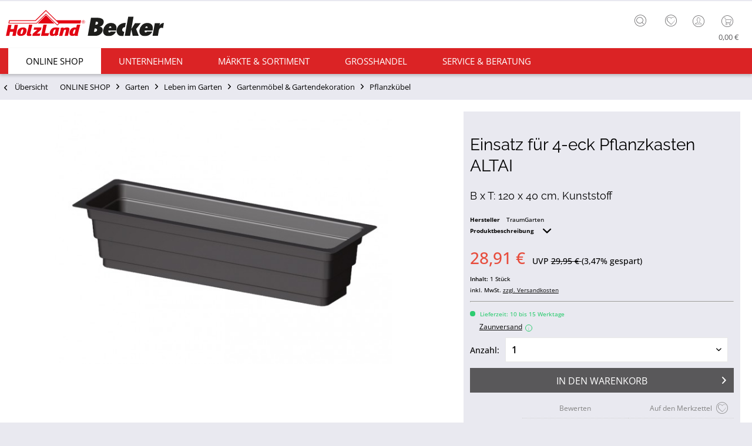

--- FILE ---
content_type: text/html; charset=UTF-8
request_url: https://www.holzlandbecker.de/einsatz-fuer-4-eck-pflanzkasten-altai-br0483
body_size: 19379
content:
<!DOCTYPE html> <html class="no-js uni page_category_" lang="de" itemscope="itemscope" itemtype="http://schema.org/WebPage"> <head> <meta charset="utf-8"><script>window.dataLayer = window.dataLayer || [];</script><script>window.dataLayer.push({"ecommerce":{"detail":{"actionField":{"list":"Pflanzk\u00fcbel"},"products":[{"name":"Einsatz f\u00fcr 4-eck Pflanzkasten ALTAI","id":"B7130022","price":28.91,"brand":"TraumGarten","category":"Pflanzk\u00fcbel","variant":""}]},"currencyCode":"EUR"},"google_tag_params":{"ecomm_pagetype":"product","ecomm_prodid":"B7130022","ecomm_breadcrumb":"[ONLINE SHOP, Garten, Leben im Garten, Gartenm\u00f6bel & Gartendekoration, Pflanzk\u00fcbel]","ecomm_prodvalue":28.91,"ecomm_prodname":"Einsatz f\u00fcr 4-eck Pflanzkasten ALTAI","items":[{"item_name":"Einsatz f\u00fcr 4-eck Pflanzkasten ALTAI","item_id":"B7130022","price":28.91,"quantity":"","item_brand":"TraumGarten","item_variant":"","item_category":"Pflanzk\u00fcbel","item_name_extended":"B7130022 - Einsatz f\u00fcr 4-eck Pflanzkasten ALTAI"}],"currency":"EUR"}});</script><!-- WbmTagManager -->
<script>
(function(w,d,s,l,i){w[l]=w[l]||[];w[l].push({'gtm.start':new Date().getTime(),event:'gtm.js'});var f=d.getElementsByTagName(s)[0],j=d.createElement(s),dl=l!='dataLayer'?'&l='+l:'';j.async=true;j.src='https://www.googletagmanager.com/gtm.js?id='+i+dl+'';f.parentNode.insertBefore(j,f);})(window,document,'script','dataLayer','GTM-N7W7FKT');
</script>
<!-- End WbmTagManager --><script type="text/javascript" data-cmp-ab="1" src="https://cdn.consentmanager.net/delivery/autoblock/74586.js" data-cmp-id="74586" data-cmp-host="delivery.consentmanager.net" data-cmp-cdn="cdn.consentmanager.net" data-cmp-codesrc="3"></script> <meta name="author" content="" /> <meta name="robots" content="index,follow" /> <meta name="revisit-after" content="15 days" /> <meta name="keywords" content="TraumGarten, °C), Mini-Teich, Boden, Eingraben, Auch, Materials., leichten, dank, Bepflanzung, Volumen BepflanzungUnkomplizierte, Liter, 69, ca., -25, Einsatz, (bis, frostsicher, leicht, Kunststoffeinsatz" /> <meta name="description" content="B x T: 120 x 40 cm, Kunststoff" /> <meta property="og:type" content="product" /> <meta property="og:site_name" content="HolzLand Becker" /> <meta property="og:url" content="https://www.holzlandbecker.de/einsatz-fuer-4-eck-pflanzkasten-altai-br0483" /> <meta property="og:title" content="Einsatz für 4-eck Pflanzkasten ALTAI" /> <meta property="og:description" content=" TraumGarten Einsatz für 4-eck Pflanzkasten &quot;ALTAI&quot; Passend zu jedem Pflanzenkasten gibt es den Kunststoff- Einsatz. Langlebig Dieser Kunststoffeinsatz ist leicht und frostsicher (bis -25 °C), ca. 69 Liter Volumen..." /> <meta property="og:image" content="https://static.holzlandbecker.de/media/image/76/4f/42/1_br0483.jpg" /> <meta name="twitter:card" content="product" /> <meta name="twitter:site" content="HolzLand Becker" /> <meta name="twitter:title" content="Einsatz für 4-eck Pflanzkasten ALTAI" /> <meta name="twitter:description" content=" TraumGarten Einsatz für 4-eck Pflanzkasten &quot;ALTAI&quot; Passend zu jedem Pflanzenkasten gibt es den Kunststoff- Einsatz. Langlebig Dieser Kunststoffeinsatz ist leicht und frostsicher (bis -25 °C), ca. 69 Liter Volumen..." /> <meta name="twitter:image" content="https://static.holzlandbecker.de/media/image/76/4f/42/1_br0483.jpg" /> <meta property="product:brand" content="TraumGarten" /> <meta property="product:price" content="28,91" /> <meta property="product:product_link" content="https://www.holzlandbecker.de/einsatz-fuer-4-eck-pflanzkasten-altai-br0483" /> <meta itemprop="copyrightHolder" content="HolzLand Becker" /> <meta itemprop="copyrightYear" content="2014" /> <meta itemprop="isFamilyFriendly" content="True" /> <meta itemprop="image" content="https://static.holzlandbecker.de/media/vector/1a/1e/04/LOGO_Becker_lang.svg" /> <meta name="viewport" content="width=device-width, initial-scale=1.0"> <meta name="mobile-web-app-capable" content="yes"> <meta name="apple-mobile-web-app-title" content="HolzLand Becker"> <meta name="apple-mobile-web-app-capable" content="yes"> <meta name="apple-mobile-web-app-status-bar-style" content="default"> <meta name="designer" content="UNI Template, © TAB10, ENOOA s.r.o."> <link rel="apple-touch-icon-precomposed" href="https://static.holzlandbecker.de/media/image/95/39/74/apple-icon-180x180.png"> <link rel="shortcut icon" href="https://static.holzlandbecker.de/media/unknown/d9/0c/f4/favicon.ico"> <meta name="msapplication-navbutton-color" content="#db2325" /> <meta name="application-name" content="HolzLand Becker" /> <meta name="msapplication-starturl" content="https://www.holzlandbecker.de/" /> <meta name="msapplication-window" content="width=1024;height=768" /> <meta name="msapplication-TileImage" content="https://static.holzlandbecker.de/media/image/e1/97/b8/ms-icon-150x150.png"> <meta name="msapplication-TileColor" content="#db2325"> <meta name="theme-color" content="#db2325" /> <link rel="canonical" href="https://www.holzlandbecker.de/einsatz-fuer-4-eck-pflanzkasten-altai-br0483" /> <title itemprop="name">Einsatz für 4-eck Pflanzkasten ALTAI | Pflanzkübel | Gartenmöbel & Gartendekoration | Leben im Garten | Garten | ONLINE SHOP | HolzLand Becker</title> <link href="/web/cache/1762768598_88fae8d03797d963c2b801e1a39bdb3c.css" media="all" rel="stylesheet" type="text/css" /> <style> .tab-menu--cross-selling .holabe_listing_note { top:35%; left:42%; } .is--ctl-detail .js--collapse-target {background: unset !important;} </style> </head> <body class=" is--ctl-detail is--act-index " ><!-- WbmTagManager (noscript) -->
<noscript><iframe src="https://www.googletagmanager.com/ns.html?id=GTM-N7W7FKT"
            height="0" width="0" style="display:none;visibility:hidden"></iframe></noscript>
<!-- End WbmTagManager (noscript) --> <div data-paypalUnifiedMetaDataContainer="true" data-paypalUnifiedRestoreOrderNumberUrl="https://www.holzlandbecker.de/widgets/PaypalUnifiedOrderNumber/restoreOrderNumber" class="is--hidden"> </div> <script>
function plTrackAndTraceStart() {
if (window.parcelLabTrackAndTrace) {
window.parcelLabTrackAndTrace.initialize({
plUserId: 1623430,
show_searchForm: true,
show_zipCodeInput: true,
customTranslations: {
de: {
searchOrder: 'Auftragsnummer (z.B. AB12345678)',
}
}
});
var linkTag = document.createElement('link');
linkTag.rel = 'stylesheet';
linkTag.href = 'https://cdn.parcellab.com/css/v5/main.min.css';
document.head.appendChild(linkTag);
}
}
function observeForParcelLabDiv() {
const observer = new MutationObserver(function (mutations, obs) {
if (document.querySelector('#parcellab-track-and-trace')) {
obs.disconnect();
const scriptTag = document.createElement('script');
scriptTag.src = 'https://cdn.parcellab.com/js/v5/main.min.js';
scriptTag.async = true;
scriptTag.onload = plTrackAndTraceStart;
document.body.appendChild(scriptTag);
}
});
observer.observe(document.body, {
childList: true,
subtree: true
});
}
observeForParcelLabDiv();
</script> <div class="page-wrap"> <noscript class="noscript-main"> <div class="alert is--warning"> <div class="alert--icon"> <i class="icon--element icon--warning"></i> </div> <div class="alert--content"> Um HolzLand&#x20;Becker in vollem Umfang nutzen zu k&ouml;nnen, empfehlen wir Ihnen Javascript in Ihrem Browser zu aktiveren. </div> </div> </noscript> <header class="header-main"> <div class="top-bar"> <div class="container block-group"> <nav class="top-bar--navigation block" role="menubar"> <div class="sub--info-text"> <span>Kostenloser Versand</span> <span>Tel: 06104-9504-0</span> </div> <div class="top-bar--navtoggle"> <div class="tbn--toggler uni--tooltip" data-toggle="true"> <span class="tooltip" data-title="weitere Optionen"></span> </div> <div class="tbn--container"> <div class="navigation--entry entry--service has--drop-down" role="menuitem" aria-haspopup="true" data-drop-down-menu="true"> <i class="icon--service"></i> <span class="tb-entry-name">Service/Hilfe</span> </div> <div class="navigation--entry entry--notepad" role="menuitem"> <a href="https://www.holzlandbecker.de/note" title="Merkzettel" class=""> <i class="icon--heart"></i> <span class="note-name">Merkzettel</span> </a> </div> </div> </div> </nav> </div> </div> <div class="container header--navigation"> <div class="logo-main block-group" role="banner"> <div class="logo--shop block"> <a class="logo--link" href="https://www.holzlandbecker.de/" title="HolzLand Becker - zur Startseite wechseln"> <picture> <source srcset="https://static.holzlandbecker.de/media/vector/1a/1e/04/LOGO_Becker_lang.svg" media="(min-width: 78.75em)"> <source srcset="https://static.holzlandbecker.de/media/image/ce/fa/16/holzlandbecker_desktop.png" media="(min-width: 64em)"> <source srcset="https://static.holzlandbecker.de/media/image/18/6c/0e/holzlandbecker_tablet.png" media="(min-width: 48em)"> <img srcset="https://static.holzlandbecker.de/media/image/14/5b/2b/holzlandbecker_mobile.png" alt="HolzLand Becker - zur Startseite wechseln" /> </picture> </a> </div> </div> <nav class="shop--navigation block-group"> <ul class="navigation--list block-group" role="menubar"> <li class="navigation--entry entry--menu-left" role="menuitem"> <a class="entry--link entry--trigger btn is--icon-left" href="#offcanvas--left" data-offcanvas="true" data-offCanvasSelector=".sidebar-main"> <i class="icon--menu"></i> <span class="wtf-menuitemwithoutdomelement">Menü</span> </a> </li> <li class="navigation--entry entry--search uni--tooltip" role="menuitem" data-search="true" aria-haspopup="true"> <a class="btn entry--link entry--trigger" href="#show-hide--search" title="Suche anzeigen / schließen"> <i class="icon--search"></i> <span class="tooltip" data-title="Suche"></span> <span class="search--display">Suchen</span> </a> <form action="/search" method="get" class="main-search--form"> <input type="search" name="sSearch" aria-label="Finden Sie hier was Sie suchen!" class="main-search--field" autocomplete="off" autocapitalize="off" placeholder="Finden Sie hier was Sie suchen!" maxlength="85" value="" /> <button type="submit" class="main-search--button" aria-label="Suchen"> <i class="icon--search"></i> <span class="main-search--text">Suchen</span> </button> <div class="form--ajax-loader">&nbsp;</div> </form> <div class="main-search--results"></div> </li> <li class="navigation--entry entry--notepad" role="menuitem"> <a href="https://www.holzlandbecker.de/note" title="Merkzettel" class="btn"> <i class="icon--heart"></i> </a> </li> <li class="navigation--entry entry--account" role="menuitem" data-offcanvas="true" data-offCanvasSelector=".account--dropdown-navigation"> <a href="https://www.holzlandbecker.de/account" title="Mein Konto" class="uni--tooltip btn is--icon-left entry--link account--link"> <i class="icon--account"></i> <span class="account--display"> Mein Konto </span> <span class="tooltip" data-title="Mein Konto"></span> </a> </li> <li class="navigation--entry entry--cart" role="menuitem"> <a class="btn is--icon-left cart--link uni--tooltip" href="https://www.holzlandbecker.de/checkout/cart" title="Warenkorb"> <span class="cart--display"> Warenkorb </span> <span class="tooltip" data-title="Warenkorb"></span> <span class="badge is--primary is--minimal cart--quantity is--hidden">0</span> <i class="icon--basket"></i> <span class="cart--amount"> 0,00&nbsp;&euro; </span> </a> <div class="ajax-loader">&nbsp;</div> </li> </ul> </nav> <div class="container--ajax-cart" data-collapse-cart="true"></div> </div> </header> <nav class="navigation-main uni-sticky-menu"> <div class="container" data-menu-scroller="true" data-listSelector=".navigation--list.container" data-viewPortSelector=".navigation--list-wrapper"> <div class="navigation--list-wrapper"> <ul class="navigation--list container" role="menubar" itemscope="itemscope" itemtype="https://schema.org/SiteNavigationElement"> <li class="navigation--entry is--home" role="menuitem"> <a class="navigation--link is--first" href="https://www.holzlandbecker.de/" title="Home" itemprop="url"> <span itemprop="name"><i class="icon--house "></i> </span> </a> </li> <li class="navigation--entry is--active" role="menuitem"><a class="navigation--link is--active" href="https://www.holzlandbecker.de/online-shop/" title="ONLINE SHOP" aria-label="ONLINE SHOP" itemprop="url"><span itemprop="name">ONLINE SHOP</span></a></li><li class="navigation--entry" role="menuitem"><a class="navigation--link" href="https://www.holzlandbecker.de/unternehmen/" title="Unternehmen" aria-label="Unternehmen" itemprop="url"><span itemprop="name">Unternehmen</span></a></li><li class="navigation--entry" role="menuitem"><a class="navigation--link" href="https://www.holzlandbecker.de/maerkte-sortiment/" title="Märkte & Sortiment" aria-label="Märkte & Sortiment" itemprop="url"><span itemprop="name">Märkte & Sortiment</span></a></li><li class="navigation--entry" role="menuitem"><a class="navigation--link" href="https://www.holzlandbecker.de/grosshandel/" title="Grosshandel" aria-label="Grosshandel" itemprop="url"><span itemprop="name">Grosshandel</span></a></li><li class="navigation--entry" role="menuitem"><a class="navigation--link" href="https://www.holzlandbecker.de/service-beratung/" title="Service & Beratung" aria-label="Service & Beratung" itemprop="url"><span itemprop="name">Service & Beratung</span></a></li> </ul> </div> <div class="advanced-menu" data-advanced-menu="true" data-hoverDelay="250"> <div class="menu--container"> <div class="button-container"> <a href="https://www.holzlandbecker.de/online-shop/" class="button--category" title="Zur Kategorie ONLINE SHOP"> <i class="icon--arrow-right"></i> Zur Kategorie ONLINE SHOP </a> <span class="button--close"> <i class="icon--cross"></i> </span> </div> <div class="content--wrapper has--content"> <ul class="menu--list menu--level-0 columns--4" style="width: 100%;"> <li class="menu--list-item item--level-0" style="width: 100%"> <a href="https://www.holzlandbecker.de/online-shop/bodenbelaege/" class="menu--list-item-link" aria-label="Bodenbeläge" title="Bodenbeläge">Bodenbeläge</a> </li> <li class="menu--list-item item--level-0" style="width: 100%"> <a href="https://www.holzlandbecker.de/online-shop/terrassenbelaege/" class="menu--list-item-link" aria-label="Terrassenbeläge" title="Terrassenbeläge">Terrassenbeläge</a> </li> <li class="menu--list-item item--level-0" style="width: 100%"> <a href="https://www.holzlandbecker.de/online-shop/gartenhaeuser/" class="menu--list-item-link" aria-label="Garten" title="Garten">Garten</a> </li> <li class="menu--list-item item--level-0" style="width: 100%"> <a href="https://www.holzlandbecker.de/online-shop/kinderspielgeraete/" class="menu--list-item-link" aria-label="Kinderwelt" title="Kinderwelt">Kinderwelt</a> </li> <li class="menu--list-item item--level-0" style="width: 100%"> <a href="https://www.holzlandbecker.de/online-shop/wohnwelt/" class="menu--list-item-link" aria-label="Wohnwelt" title="Wohnwelt">Wohnwelt</a> </li> <li class="menu--list-item item--level-0" style="width: 100%"> <a href="https://www.holzlandbecker.de/online-shop/tueren/" class="menu--list-item-link" aria-label="Türen" title="Türen">Türen</a> </li> <li class="menu--list-item item--level-0" style="width: 100%"> <a href="https://www.holzlandbecker.de/online-shop/saunen-infrarotkabinen/" class="menu--list-item-link" aria-label="Sauna" title="Sauna">Sauna</a> </li> </ul> </div> </div> <div class="menu--container"> <div class="button-container"> <a href="https://www.holzlandbecker.de/unternehmen/" class="button--category" title="Zur Kategorie Unternehmen"> <i class="icon--arrow-right"></i> Zur Kategorie Unternehmen </a> <span class="button--close"> <i class="icon--cross"></i> </span> </div> <div class="content--wrapper has--content"> <ul class="menu--list menu--level-0 columns--4" style="width: 100%;"> <li class="menu--list-item item--level-0" style="width: 100%"> <a href="https://www.holzlandbecker.de/unternehmen/fachhandel/" class="menu--list-item-link" aria-label="Fachhandel" title="Fachhandel">Fachhandel</a> </li> <li class="menu--list-item item--level-0" style="width: 100%"> <a href="https://www.holzlandbecker.de/unternehmen/ueber-uns/" class="menu--list-item-link" aria-label="Über Uns" title="Über Uns">Über Uns</a> </li> <li class="menu--list-item item--level-0" style="width: 100%"> <a href="https://www.holzlandbecker.de/unternehmen/news/" class="menu--list-item-link" aria-label="News" title="News">News</a> </li> <li class="menu--list-item item--level-0" style="width: 100%"> <a href="https://holzlandbecker.recruitee.com/" class="menu--list-item-link" aria-label="Karriere" title="Karriere" target="_parent" rel="nofollow noopener">Karriere</a> </li> </ul> </div> </div> <div class="menu--container"> <div class="button-container"> <a href="https://www.holzlandbecker.de/maerkte-sortiment/" class="button--category" title="Zur Kategorie Märkte &amp; Sortiment"> <i class="icon--arrow-right"></i> Zur Kategorie Märkte & Sortiment </a> <span class="button--close"> <i class="icon--cross"></i> </span> </div> <div class="content--wrapper has--content"> <ul class="menu--list menu--level-0 columns--4" style="width: 100%;"> <li class="menu--list-item item--level-0" style="width: 100%"> <a href="https://www.holzlandbecker.de/maerkte-sortiment/fachmarkt-weiterstadt/-" class="menu--list-item-link" aria-label="Fachmarkt Obertshausen" title="Fachmarkt Obertshausen">Fachmarkt Obertshausen</a> </li> <li class="menu--list-item item--level-0" style="width: 100%"> <a href="https://www.holzlandbecker.de/maerkte-sortiment/fachmarkt-weiterstadt/" class="menu--list-item-link" aria-label="Fachmarkt Weiterstadt" title="Fachmarkt Weiterstadt">Fachmarkt Weiterstadt</a> </li> <li class="menu--list-item item--level-0" style="width: 100%"> <a href="https://www.holzlandbecker.de/maerkte-sortiment/holzbau/" class="menu--list-item-link" aria-label="Holzbau" title="Holzbau">Holzbau</a> </li> <li class="menu--list-item item--level-0" style="width: 100%"> <a href="https://www.holzlandbecker.de/maerkte-sortiment/marken/" class="menu--list-item-link" aria-label="Marken" title="Marken">Marken</a> </li> <li class="menu--list-item item--level-0" style="width: 100%"> <a href="https://www.holzlandbecker.de/maerkte-sortiment/parkett/" class="menu--list-item-link" aria-label="Parkett" title="Parkett">Parkett</a> </li> <li class="menu--list-item item--level-0" style="width: 100%"> <a href="https://www.holzlandbecker.de/maerkte-sortiment/laminat/" class="menu--list-item-link" aria-label="Laminat" title="Laminat">Laminat</a> </li> <li class="menu--list-item item--level-0" style="width: 100%"> <a href="https://www.holzlandbecker.de/maerkte-sortiment/vinylboeden/" class="menu--list-item-link" aria-label="Vinylböden" title="Vinylböden">Vinylböden</a> </li> <li class="menu--list-item item--level-0" style="width: 100%"> <a href="https://www.holzlandbecker.de/maerkte-sortiment/massivholzdielen/" class="menu--list-item-link" aria-label="Massivholzdielen" title="Massivholzdielen">Massivholzdielen</a> </li> <li class="menu--list-item item--level-0" style="width: 100%"> <a href="https://www.holzlandbecker.de/maerkte-sortiment/korkboeden/" class="menu--list-item-link" aria-label="Korkböden" title="Korkböden">Korkböden</a> </li> <li class="menu--list-item item--level-0" style="width: 100%"> <a href="https://www.holzlandbecker.de/maerkte-sortiment/wand-deckenpaneele/" class="menu--list-item-link" aria-label="Wand- &amp; Deckenpaneele" title="Wand- &amp; Deckenpaneele">Wand- & Deckenpaneele</a> </li> <li class="menu--list-item item--level-0" style="width: 100%"> <a href="https://www.holzlandbecker.de/maerkte-sortiment/fassadenverkleidung/" class="menu--list-item-link" aria-label="Fassadenverkleidung" title="Fassadenverkleidung">Fassadenverkleidung</a> </li> <li class="menu--list-item item--level-0" style="width: 100%"> <a href="https://www.holzlandbecker.de/maerkte-sortiment/saunen/" class="menu--list-item-link" aria-label="Saunen" title="Saunen">Saunen</a> </li> <li class="menu--list-item item--level-0" style="width: 100%"> <a href="https://www.holzlandbecker.de/maerkte-sortiment/gartenhaeuser/" class="menu--list-item-link" aria-label="Gartenhäuser" title="Gartenhäuser">Gartenhäuser</a> </li> <li class="menu--list-item item--level-0" style="width: 100%"> <a href="https://www.holzlandbecker.de/maerkte-sortiment/spielgeraete/" class="menu--list-item-link" aria-label="Spielgeräte" title="Spielgeräte">Spielgeräte</a> </li> <li class="menu--list-item item--level-0" style="width: 100%"> <a href="https://www.holzlandbecker.de/maerkte-sortiment/terrassenbelaege/" class="menu--list-item-link" aria-label="Terrassenbeläge" title="Terrassenbeläge">Terrassenbeläge</a> </li> <li class="menu--list-item item--level-0" style="width: 100%"> <a href="https://www.holzlandbecker.de/maerkte-sortiment/sichtschutzzaeune/" class="menu--list-item-link" aria-label="Sichtschutzzäune" title="Sichtschutzzäune">Sichtschutzzäune</a> </li> <li class="menu--list-item item--level-0" style="width: 100%"> <a href="https://www.holzlandbecker.de/maerkte-sortiment/tueren/" class="menu--list-item-link" aria-label="Türen" title="Türen">Türen</a> </li> <li class="menu--list-item item--level-0" style="width: 100%"> <a href="https://www.holzlandbecker.de/maerkte-sortiment/kuechenarbeitsplatten/" class="menu--list-item-link" aria-label="Küchenarbeitsplatten" title="Küchenarbeitsplatten">Küchenarbeitsplatten</a> </li> <li class="menu--list-item item--level-0" style="width: 100%"> <a href="https://www.holzlandbecker.de/maerkte-sortiment/platten/" class="menu--list-item-link" aria-label="Platten" title="Platten">Platten</a> </li> <li class="menu--list-item item--level-0" style="width: 100%"> <a href="https://www.holzlandbecker.de/maerkte-sortiment/meetingboxen/" class="menu--list-item-link" aria-label="Meetingboxen" title="Meetingboxen">Meetingboxen</a> </li> </ul> </div> </div> <div class="menu--container"> <div class="button-container"> <a href="https://www.holzlandbecker.de/grosshandel/" class="button--category" title="Zur Kategorie Grosshandel"> <i class="icon--arrow-right"></i> Zur Kategorie Grosshandel </a> <span class="button--close"> <i class="icon--cross"></i> </span> </div> <div class="content--wrapper has--content"> <ul class="menu--list menu--level-0 columns--4" style="width: 100%;"> <li class="menu--list-item item--level-0" style="width: 100%"> <a href="https://www.holzlandbecker.de/grosshandel/ihre-ansprechpartner/" class="menu--list-item-link" aria-label="Ihre Ansprechpartner" title="Ihre Ansprechpartner">Ihre Ansprechpartner</a> </li> <li class="menu--list-item item--level-0" style="width: 100%"> <a href="https://www.holzlandbecker.de/grosshandel/firmenbonus/" class="menu--list-item-link" aria-label="Firmenbonus" title="Firmenbonus">Firmenbonus</a> </li> </ul> </div> </div> <div class="menu--container"> <div class="button-container"> <a href="https://www.holzlandbecker.de/service-beratung/" class="button--category" title="Zur Kategorie Service &amp; Beratung"> <i class="icon--arrow-right"></i> Zur Kategorie Service & Beratung </a> <span class="button--close"> <i class="icon--cross"></i> </span> </div> <div class="content--wrapper has--content"> <ul class="menu--list menu--level-0 columns--4" style="width: 100%;"> <li class="menu--list-item item--level-0" style="width: 100%"> <a href="https://www.holzlandbecker.de/service-beratung/persoenliche-beratung/" class="menu--list-item-link" aria-label="Persönliche Beratung" title="Persönliche Beratung">Persönliche Beratung</a> </li> <li class="menu--list-item item--level-0" style="width: 100%"> <a href="https://www.holzlandbecker.de/service-beratung/aufmass/" class="menu--list-item-link" aria-label="Aufmaß" title="Aufmaß">Aufmaß</a> </li> <li class="menu--list-item item--level-0" style="width: 100%"> <a href="https://www.holzlandbecker.de/service-beratung/zuschnitt/" class="menu--list-item-link" aria-label="Zuschnitt" title="Zuschnitt">Zuschnitt</a> </li> <li class="menu--list-item item--level-0" style="width: 100%"> <a href="https://www.holzlandbecker.de/service-beratung/mitnahme-lieferservice/" class="menu--list-item-link" aria-label="Mitnahme &amp; Lieferservice" title="Mitnahme &amp; Lieferservice">Mitnahme & Lieferservice</a> </li> <li class="menu--list-item item--level-0" style="width: 100%"> <a href="https://www.holzlandbecker.de/service-beratung/montage-handwerkerservice/" class="menu--list-item-link" aria-label="Montage &amp; Handwerkerservice" title="Montage &amp; Handwerkerservice">Montage & Handwerkerservice</a> </li> <li class="menu--list-item item--level-0" style="width: 100%"> <a href="https://www.holzlandbecker.de/service-beratung/ratgeber/" class="menu--list-item-link" aria-label="Ratgeber" title="Ratgeber">Ratgeber</a> </li> <li class="menu--list-item item--level-0" style="width: 100%"> <a href="/newsletter" class="menu--list-item-link" aria-label="Newsletter" title="Newsletter">Newsletter</a> </li> <li class="menu--list-item item--level-0" style="width: 100%"> <a href="https://www.holzlandbecker.de/service-beratung/mietservice" class="menu--list-item-link" aria-label="Maschinen &amp; Mietservice" title="Maschinen &amp; Mietservice">Maschinen & Mietservice</a> </li> <li class="menu--list-item item--level-0" style="width: 100%"> <a href="https://www.holzlandbecker.de/sendungsverfolgung" class="menu--list-item-link" aria-label="Sendungsverfolgung" title="Sendungsverfolgung" target="https://www.holzlandbecker.de/se">Sendungsverfolgung</a> </li> </ul> </div> </div> </div> </div> </nav> <section class="content-main container block-group"> <nav class="content--breadcrumb block"> <a class="breadcrumb--button breadcrumb--link" href="https://www.holzlandbecker.de/online-shop/gartenprodukte/gartenmoebel/pflanzkuebel/" title="Übersicht"> <i class="icon--arrow-left"></i> <span class="breadcrumb--title">Übersicht</span> </a> <ul class="breadcrumb--list" role="menu" itemscope itemtype="https://schema.org/BreadcrumbList"> <li role="menuitem" class="breadcrumb--entry" itemprop="itemListElement" itemscope itemtype="https://schema.org/ListItem"> <a class="breadcrumb--link" href="https://www.holzlandbecker.de/online-shop/" title="ONLINE SHOP" itemprop="item"> <link itemprop="url" href="https://www.holzlandbecker.de/online-shop/" /> <span class="breadcrumb--title" itemprop="name">ONLINE SHOP</span> </a> <meta itemprop="position" content="0" /> </li> <li role="none" class="breadcrumb--separator"> <i class="icon--arrow-right"></i> </li> <li role="menuitem" class="breadcrumb--entry" itemprop="itemListElement" itemscope itemtype="https://schema.org/ListItem"> <a class="breadcrumb--link" href="https://www.holzlandbecker.de/online-shop/gartenhaeuser/" title="Garten" itemprop="item"> <link itemprop="url" href="https://www.holzlandbecker.de/online-shop/gartenhaeuser/" /> <span class="breadcrumb--title" itemprop="name">Garten</span> </a> <meta itemprop="position" content="1" /> </li> <li role="none" class="breadcrumb--separator"> <i class="icon--arrow-right"></i> </li> <li role="menuitem" class="breadcrumb--entry" itemprop="itemListElement" itemscope itemtype="https://schema.org/ListItem"> <a class="breadcrumb--link" href="https://www.holzlandbecker.de/online-shop/garten/leben-im-garten/" title="Leben im Garten" itemprop="item"> <link itemprop="url" href="https://www.holzlandbecker.de/online-shop/garten/leben-im-garten/" /> <span class="breadcrumb--title" itemprop="name">Leben im Garten</span> </a> <meta itemprop="position" content="2" /> </li> <li role="none" class="breadcrumb--separator"> <i class="icon--arrow-right"></i> </li> <li role="menuitem" class="breadcrumb--entry" itemprop="itemListElement" itemscope itemtype="https://schema.org/ListItem"> <a class="breadcrumb--link" href="https://www.holzlandbecker.de/online-shop/gartenprodukte/gartenmoebel/" title="Gartenmöbel &amp; Gartendekoration" itemprop="item"> <link itemprop="url" href="https://www.holzlandbecker.de/online-shop/gartenprodukte/gartenmoebel/" /> <span class="breadcrumb--title" itemprop="name">Gartenmöbel & Gartendekoration</span> </a> <meta itemprop="position" content="3" /> </li> <li role="none" class="breadcrumb--separator"> <i class="icon--arrow-right"></i> </li> <li role="menuitem" class="breadcrumb--entry is--active" itemprop="itemListElement" itemscope itemtype="https://schema.org/ListItem"> <a class="breadcrumb--link" href="https://www.holzlandbecker.de/online-shop/gartenprodukte/gartenmoebel/pflanzkuebel/" title="Pflanzkübel" itemprop="item"> <link itemprop="url" href="https://www.holzlandbecker.de/online-shop/gartenprodukte/gartenmoebel/pflanzkuebel/" /> <span class="breadcrumb--title" itemprop="name">Pflanzkübel</span> </a> <meta itemprop="position" content="4" /> </li> </ul> </nav> <nav class="product--navigation"> <div class="container"> <div class="product--navigation--wrap"> <a href="#" class="navigation--link link--prev"> <div class="link--prev-button"> <span class="link--prev-inner">Zurück</span> </div> </a> <a href="#" class="navigation--link link--next"> <div class="link--next-button"> <span class="link--next-inner">Weiter</span> </div> </a> </div> </div> </nav> <div class="content-main--inner"> <aside class="sidebar-main off-canvas"> <div class="navigation--smartphone"> <ul class="navigation--list "> <li class="navigation--entry entry--close-off-canvas"> <a href="#close-categories-menu" title="Menü schließen" class="navigation--link"> Menü schließen <i class="icon--arrow-right"></i> </a> </li> </ul> <div class="mobile--switches"> </div> </div> <div class="sidebar--categories-wrapper" data-subcategory-nav="true" data-mainCategoryId="3" data-categoryId="907" data-fetchUrl="/widgets/listing/getCategory/categoryId/907"> <div class="categories--headline navigation--headline"> Kategorien </div> <div class="sidebar--categories-navigation"> <ul class="sidebar--navigation categories--navigation navigation--list is--drop-down is--level0 is--rounded" role="menu"> <li class="navigation--entry is--active has--sub-categories has--sub-children" role="menuitem"> <a class="navigation--link is--active has--sub-categories link--go-forward" href="https://www.holzlandbecker.de/online-shop/" data-categoryId="12" data-fetchUrl="/widgets/listing/getCategory/categoryId/12" title="ONLINE SHOP" > ONLINE SHOP <span class="is--icon-right"> <i class="icon--arrow-right"></i> </span> </a> <ul class="sidebar--navigation categories--navigation navigation--list is--level1 is--rounded" role="menu"> <li class="navigation--entry has--sub-children" role="menuitem"> <a class="navigation--link link--go-forward" href="https://www.holzlandbecker.de/online-shop/bodenbelaege/" data-categoryId="461" data-fetchUrl="/widgets/listing/getCategory/categoryId/461" title="Bodenbeläge" > Bodenbeläge <span class="is--icon-right"> <i class="icon--arrow-right"></i> </span> </a> </li> <li class="navigation--entry has--sub-children" role="menuitem"> <a class="navigation--link link--go-forward" href="https://www.holzlandbecker.de/online-shop/terrassenbelaege/" data-categoryId="462" data-fetchUrl="/widgets/listing/getCategory/categoryId/462" title="Terrassenbeläge" > Terrassenbeläge <span class="is--icon-right"> <i class="icon--arrow-right"></i> </span> </a> </li> <li class="navigation--entry is--active has--sub-categories has--sub-children" role="menuitem"> <a class="navigation--link is--active has--sub-categories link--go-forward" href="https://www.holzlandbecker.de/online-shop/gartenhaeuser/" data-categoryId="463" data-fetchUrl="/widgets/listing/getCategory/categoryId/463" title="Garten" > Garten <span class="is--icon-right"> <i class="icon--arrow-right"></i> </span> </a> <ul class="sidebar--navigation categories--navigation navigation--list is--level2 navigation--level-high is--rounded" role="menu"> <li class="navigation--entry has--sub-children" role="menuitem"> <a class="navigation--link link--go-forward" href="https://www.holzlandbecker.de/online-shop/garten/garten-und-geraetehaeuser/" data-categoryId="470" data-fetchUrl="/widgets/listing/getCategory/categoryId/470" title="Garten- und Gerätehäuser" > Garten- und Gerätehäuser <span class="is--icon-right"> <i class="icon--arrow-right"></i> </span> </a> </li> <li class="navigation--entry has--sub-children" role="menuitem"> <a class="navigation--link link--go-forward" href="https://www.holzlandbecker.de/online-shop/garten/gartenbauten/" data-categoryId="859" data-fetchUrl="/widgets/listing/getCategory/categoryId/859" title="Gartenbauten" > Gartenbauten <span class="is--icon-right"> <i class="icon--arrow-right"></i> </span> </a> </li> <li class="navigation--entry has--sub-children" role="menuitem"> <a class="navigation--link link--go-forward" href="https://www.holzlandbecker.de/online-shop/gartenprodukte/gartenzaun/" data-categoryId="529" data-fetchUrl="/widgets/listing/getCategory/categoryId/529" title="Gartenzäune &amp; Sichtschutz" > Gartenzäune & Sichtschutz <span class="is--icon-right"> <i class="icon--arrow-right"></i> </span> </a> </li> <li class="navigation--entry is--active has--sub-categories has--sub-children" role="menuitem"> <a class="navigation--link is--active has--sub-categories link--go-forward" href="https://www.holzlandbecker.de/online-shop/garten/leben-im-garten/" data-categoryId="900" data-fetchUrl="/widgets/listing/getCategory/categoryId/900" title="Leben im Garten" > Leben im Garten <span class="is--icon-right"> <i class="icon--arrow-right"></i> </span> </a> <ul class="sidebar--navigation categories--navigation navigation--list is--level3 navigation--level-high is--rounded" role="menu"> <li class="navigation--entry" role="menuitem"> <a class="navigation--link" href="https://www.holzlandbecker.de/online-shop/kinderspielgeraete/" data-categoryId="901" data-fetchUrl="/widgets/listing/getCategory/categoryId/901" title="Kinderwelt" > Kinderwelt </a> </li> <li class="navigation--entry has--sub-children" role="menuitem"> <a class="navigation--link link--go-forward" href="https://www.holzlandbecker.de/online-shop/gartenprodukte/pools-zubehoer/" data-categoryId="514" data-fetchUrl="/widgets/listing/getCategory/categoryId/514" title="Pools &amp; Zubehör" > Pools & Zubehör <span class="is--icon-right"> <i class="icon--arrow-right"></i> </span> </a> </li> <li class="navigation--entry is--active has--sub-categories has--sub-children" role="menuitem"> <a class="navigation--link is--active has--sub-categories link--go-forward" href="https://www.holzlandbecker.de/online-shop/gartenprodukte/gartenmoebel/" data-categoryId="518" data-fetchUrl="/widgets/listing/getCategory/categoryId/518" title="Gartenmöbel &amp; Gartendekoration" > Gartenmöbel & Gartendekoration <span class="is--icon-right"> <i class="icon--arrow-right"></i> </span> </a> <ul class="sidebar--navigation categories--navigation navigation--list is--level4 navigation--level-high is--rounded" role="menu"> <li class="navigation--entry" role="menuitem"> <a class="navigation--link" href="https://www.holzlandbecker.de/online-shop/garten/leben-im-garten/gartenmoebel-gartendekoration/gartenmoebel/" data-categoryId="918" data-fetchUrl="/widgets/listing/getCategory/categoryId/918" title="Gartenmöbel" > Gartenmöbel </a> </li> <li class="navigation--entry" role="menuitem"> <a class="navigation--link" href="https://www.holzlandbecker.de/online-shop/gartenprodukte/gartenmoebel/strandkoerbe/" data-categoryId="651" data-fetchUrl="/widgets/listing/getCategory/categoryId/651" title="Strandkörbe" > Strandkörbe </a> </li> <li class="navigation--entry is--active" role="menuitem"> <a class="navigation--link is--active" href="https://www.holzlandbecker.de/online-shop/gartenprodukte/gartenmoebel/pflanzkuebel/" data-categoryId="907" data-fetchUrl="/widgets/listing/getCategory/categoryId/907" title="Pflanzkübel" > Pflanzkübel </a> </li> </ul> </li> </ul> </li> </ul> </li> <li class="navigation--entry has--sub-children" role="menuitem"> <a class="navigation--link link--go-forward" href="https://www.holzlandbecker.de/online-shop/kinderspielgeraete/" data-categoryId="464" data-fetchUrl="/widgets/listing/getCategory/categoryId/464" title="Kinderwelt" > Kinderwelt <span class="is--icon-right"> <i class="icon--arrow-right"></i> </span> </a> </li> <li class="navigation--entry has--sub-children" role="menuitem"> <a class="navigation--link link--go-forward" href="https://www.holzlandbecker.de/online-shop/wohnwelt/" data-categoryId="780" data-fetchUrl="/widgets/listing/getCategory/categoryId/780" title="Wohnwelt" > Wohnwelt <span class="is--icon-right"> <i class="icon--arrow-right"></i> </span> </a> </li> <li class="navigation--entry has--sub-children" role="menuitem"> <a class="navigation--link link--go-forward" href="https://www.holzlandbecker.de/online-shop/tueren/" data-categoryId="925" data-fetchUrl="/widgets/listing/getCategory/categoryId/925" title="Türen" > Türen <span class="is--icon-right"> <i class="icon--arrow-right"></i> </span> </a> </li> <li class="navigation--entry has--sub-children" role="menuitem"> <a class="navigation--link link--go-forward" href="https://www.holzlandbecker.de/online-shop/saunen-infrarotkabinen/" data-categoryId="465" data-fetchUrl="/widgets/listing/getCategory/categoryId/465" title="Sauna" > Sauna <span class="is--icon-right"> <i class="icon--arrow-right"></i> </span> </a> </li> <li class="navigation--entry has--sub-children" role="menuitem"> <a class="navigation--link link--go-forward" href="https://www.holzlandbecker.de/online-shop/pflegemittel/" data-categoryId="664" data-fetchUrl="/widgets/listing/getCategory/categoryId/664" title="Pflegemittel" > Pflegemittel <span class="is--icon-right"> <i class="icon--arrow-right"></i> </span> </a> </li> </ul> </li> <li class="navigation--entry has--sub-children" role="menuitem"> <a class="navigation--link link--go-forward" href="https://www.holzlandbecker.de/unternehmen/" data-categoryId="5" data-fetchUrl="/widgets/listing/getCategory/categoryId/5" title="Unternehmen" > Unternehmen <span class="is--icon-right"> <i class="icon--arrow-right"></i> </span> </a> </li> <li class="navigation--entry has--sub-children" role="menuitem"> <a class="navigation--link link--go-forward" href="https://www.holzlandbecker.de/maerkte-sortiment/" data-categoryId="6" data-fetchUrl="/widgets/listing/getCategory/categoryId/6" title="Märkte &amp; Sortiment" > Märkte & Sortiment <span class="is--icon-right"> <i class="icon--arrow-right"></i> </span> </a> </li> <li class="navigation--entry has--sub-children" role="menuitem"> <a class="navigation--link link--go-forward" href="https://www.holzlandbecker.de/grosshandel/" data-categoryId="7" data-fetchUrl="/widgets/listing/getCategory/categoryId/7" title="Grosshandel" > Grosshandel <span class="is--icon-right"> <i class="icon--arrow-right"></i> </span> </a> </li> <li class="navigation--entry has--sub-children" role="menuitem"> <a class="navigation--link link--go-forward" href="https://www.holzlandbecker.de/service-beratung/" data-categoryId="8" data-fetchUrl="/widgets/listing/getCategory/categoryId/8" title="Service &amp; Beratung" > Service & Beratung <span class="is--icon-right"> <i class="icon--arrow-right"></i> </span> </a> </li> </ul> </div> </div> </aside> <div class="content--wrapper"> <input id="hp24_note" type="hidden" value=""> <div class="content product--details" itemscope itemtype="https://schema.org/Product" data-product-navigation="/widgets/listing/productNavigation" data-category-id="907" data-main-ordernumber="B7130022" data-ajax-wishlist="true" data-compare-ajax="true" data-ajax-variants-container="true"> <div class="product--detail-upper block-group"> <div class="container"> <div class="product--image-container image-slider product--image-zoom" data-image-slider="true" data-image-gallery="true" data-maxZoom="0" data-thumbnails=".image--thumbnails" > <div class="image-slider--container no--thumbnails"> <div class="image-slider--slide"> <div class="image--box image-slider--item"> <span class="image--element" data-img-large="https://static.holzlandbecker.de/media/image/6f/f2/dc/1_br0483_1280x1280.jpg" data-img-small="https://static.holzlandbecker.de/media/image/0b/05/88/1_br0483_200x200.jpg" data-img-original="https://static.holzlandbecker.de/media/image/76/4f/42/1_br0483.jpg" data-alt="Einsatz für 4-eck Pflanzkasten ALTAI"> <span class="image--media"> <img srcset="https://static.holzlandbecker.de/media/image/e5/35/7a/1_br0483_600x600.jpg, https://static.holzlandbecker.de/media/image/a2/c4/7e/1_br0483_600x600@2x.jpg 2x" src="https://static.holzlandbecker.de/media/image/e5/35/7a/1_br0483_600x600.jpg" alt="Einsatz für 4-eck Pflanzkasten ALTAI" itemprop="image" /> </span> </span> </div> </div> </div> </div> <div class="product--buybox block"> <div class="is--hidden" itemprop="brand" itemtype="https://schema.org/Brand" itemscope> <meta itemprop="name" content="TraumGarten" /> </div> <meta itemprop="weight" content="1.4 kg"/> <header class="product--header"> <div class="product--info"> <h1 class="product--title" itemprop="name"> Einsatz für 4-eck Pflanzkasten ALTAI </h1> <h2 class="holabe_produkt-title-two">B x T: 120 x 40 cm, Kunststoff</h2> <ul class="product--base-info list--unstyled"> <li class="base-info--entry entry--supplier"> <strong class="entry--label"> Hersteller </strong> <span class="entry--content"> TraumGarten </span> </li> <li class="base-info--entry entry--sku"> <strong class="entry--label"> Artikel-Nr.: </strong> <meta itemprop="productID" content="2529"/> <span class="entry--content" itemprop="sku"> B7130022 </span> </li> <li class="base-info--entry entry--description-link"> <strong class="entry--label"> Produktbeschreibung <i class="icon--arrow-down"></i> </strong> </li> </ul> </div> </header> <div itemprop="offers" itemscope itemtype="https://schema.org/Offer" class="buybox--inner"> <meta itemprop="priceCurrency" content="EUR"/> <span itemprop="priceSpecification" itemscope itemtype="https://schema.org/PriceSpecification"> <meta itemprop="valueAddedTaxIncluded" content="true"/> </span> <meta itemprop="url" content="https://www.holzlandbecker.de/einsatz-fuer-4-eck-pflanzkasten-altai-br0483"/> <div class="product--price price--default price--discount"> <span class="price--content content--default"> <meta itemprop="price" content="28.91"> 28,91&nbsp;&euro; </span> <span class="price--discount-icon"> <i class="icon--percent2"></i> </span> &nbsp; UVP <span class="content--discount"> <span class="price--line-through">29,95&nbsp;&euro; </span> <span class="price--discount-percentage">(3,47% gespart)</span> </span> </div> <div class='product--price price--unit'> <span class="price--label label--purchase-unit"> Inhalt: </span> 1 Stück </div> <p class="product--tax"> inkl. MwSt. <a title="Versandkosten" href="/lieferbedingungen-und-versandkosten" style="text-decoration:underline" target="_blank">zzgl. Versandkosten</a> </p> <div class='article_details_price_unit'> <hr> </div> <div data-pp-message data-pp-placement="product" data-pp-amount="28,91"> </div> <div class="product--delivery"> <link itemprop="availability" href="http://schema.org/InStock" /> <p class="delivery--information"> <span class="delivery--text delivery--text-available"> <i class="delivery--status-icon delivery--status-available"></i> Lieferzeit: 10 bis 15 Werktage </span> </p> </div> <div class="holabe-shipping"> <a href="/lieferbedingungen-und-versandkosten" target="_blank" title="Weitere Informationen zu Zaunversand"> Zaunversand<span><i class="holabe_tooltip_icon">i</i></span></a> </div> <span itemprop="sku" content="B7130022"></span> <span itemprop="url" content="https://www.holzlandbecker.de/einsatz-fuer-4-eck-pflanzkasten-altai-br0483"></span> <span itemprop="availability" href="http://schema.org/LimitedAvailability"></span> <form name="sAddToBasket" method="post" action="https://www.holzlandbecker.de/checkout/addArticle" class="buybox--form" data-add-article="true" data-eventName="submit"> <input type="hidden" name="sActionIdentifier" value=""/> <input type="hidden" name="sAddAccessories" id="sAddAccessories" value=""/> <input type="hidden" name="sAdd" value="B7130022"/> <div class="buybox--button-container block-group"> <div class="buybox--quantity block holabe_ads_selectfield"><div>Anzahl: </div> <div class="select-field"> <select id="sQuantity" name="sQuantity" class="quantity--select"> <option value="1">1 </option> <option value="2">2 </option> <option value="3">3 </option> <option value="4">4 </option> <option value="5">5 </option> <option value="6">6 </option> <option value="7">7 </option> <option value="8">8 </option> <option value="9">9 </option> <option value="10">10 </option> <option value="11">11 </option> <option value="12">12 </option> <option value="13">13 </option> <option value="14">14 </option> <option value="15">15 </option> <option value="16">16 </option> <option value="17">17 </option> <option value="18">18 </option> <option value="19">19 </option> <option value="20">20 </option> <option value="21">21 </option> <option value="22">22 </option> <option value="23">23 </option> <option value="24">24 </option> <option value="25">25 </option> <option value="26">26 </option> <option value="27">27 </option> <option value="28">28 </option> <option value="29">29 </option> <option value="30">30 </option> <option value="31">31 </option> <option value="32">32 </option> <option value="33">33 </option> <option value="34">34 </option> <option value="35">35 </option> <option value="36">36 </option> <option value="37">37 </option> <option value="38">38 </option> <option value="39">39 </option> <option value="40">40 </option> <option value="41">41 </option> <option value="42">42 </option> <option value="43">43 </option> <option value="44">44 </option> <option value="45">45 </option> <option value="46">46 </option> <option value="47">47 </option> <option value="48">48 </option> <option value="49">49 </option> <option value="50">50 </option> <option value="51">51 </option> <option value="52">52 </option> <option value="53">53 </option> <option value="54">54 </option> <option value="55">55 </option> <option value="56">56 </option> <option value="57">57 </option> <option value="58">58 </option> <option value="59">59 </option> <option value="60">60 </option> <option value="61">61 </option> <option value="62">62 </option> <option value="63">63 </option> <option value="64">64 </option> <option value="65">65 </option> <option value="66">66 </option> <option value="67">67 </option> <option value="68">68 </option> <option value="69">69 </option> <option value="70">70 </option> <option value="71">71 </option> <option value="72">72 </option> <option value="73">73 </option> <option value="74">74 </option> <option value="75">75 </option> <option value="76">76 </option> <option value="77">77 </option> <option value="78">78 </option> <option value="79">79 </option> <option value="80">80 </option> <option value="81">81 </option> <option value="82">82 </option> <option value="83">83 </option> <option value="84">84 </option> <option value="85">85 </option> <option value="86">86 </option> <option value="87">87 </option> <option value="88">88 </option> <option value="89">89 </option> <option value="90">90 </option> <option value="91">91 </option> <option value="92">92 </option> <option value="93">93 </option> <option value="94">94 </option> <option value="95">95 </option> <option value="96">96 </option> <option value="97">97 </option> <option value="98">98 </option> <option value="99">99 </option> <option value="100">100 </option> <option value="101">101 </option> <option value="102">102 </option> <option value="103">103 </option> <option value="104">104 </option> <option value="105">105 </option> <option value="106">106 </option> <option value="107">107 </option> <option value="108">108 </option> <option value="109">109 </option> <option value="110">110 </option> <option value="111">111 </option> <option value="112">112 </option> <option value="113">113 </option> <option value="114">114 </option> <option value="115">115 </option> <option value="116">116 </option> <option value="117">117 </option> <option value="118">118 </option> <option value="119">119 </option> <option value="120">120 </option> <option value="121">121 </option> <option value="122">122 </option> <option value="123">123 </option> <option value="124">124 </option> <option value="125">125 </option> <option value="126">126 </option> <option value="127">127 </option> <option value="128">128 </option> <option value="129">129 </option> <option value="130">130 </option> <option value="131">131 </option> <option value="132">132 </option> <option value="133">133 </option> <option value="134">134 </option> <option value="135">135 </option> <option value="136">136 </option> <option value="137">137 </option> <option value="138">138 </option> <option value="139">139 </option> <option value="140">140 </option> <option value="141">141 </option> <option value="142">142 </option> <option value="143">143 </option> <option value="144">144 </option> <option value="145">145 </option> <option value="146">146 </option> <option value="147">147 </option> <option value="148">148 </option> <option value="149">149 </option> <option value="150">150 </option> <option value="151">151 </option> <option value="152">152 </option> <option value="153">153 </option> <option value="154">154 </option> <option value="155">155 </option> <option value="156">156 </option> <option value="157">157 </option> <option value="158">158 </option> <option value="159">159 </option> <option value="160">160 </option> <option value="161">161 </option> <option value="162">162 </option> <option value="163">163 </option> <option value="164">164 </option> <option value="165">165 </option> <option value="166">166 </option> <option value="167">167 </option> <option value="168">168 </option> <option value="169">169 </option> <option value="170">170 </option> <option value="171">171 </option> <option value="172">172 </option> <option value="173">173 </option> <option value="174">174 </option> <option value="175">175 </option> <option value="176">176 </option> <option value="177">177 </option> <option value="178">178 </option> <option value="179">179 </option> <option value="180">180 </option> <option value="181">181 </option> <option value="182">182 </option> <option value="183">183 </option> <option value="184">184 </option> <option value="185">185 </option> <option value="186">186 </option> <option value="187">187 </option> <option value="188">188 </option> <option value="189">189 </option> <option value="190">190 </option> <option value="191">191 </option> <option value="192">192 </option> <option value="193">193 </option> <option value="194">194 </option> <option value="195">195 </option> <option value="196">196 </option> <option value="197">197 </option> <option value="198">198 </option> <option value="199">199 </option> <option value="200">200 </option> <option value="201">201 </option> <option value="202">202 </option> <option value="203">203 </option> <option value="204">204 </option> <option value="205">205 </option> <option value="206">206 </option> <option value="207">207 </option> <option value="208">208 </option> <option value="209">209 </option> <option value="210">210 </option> <option value="211">211 </option> <option value="212">212 </option> <option value="213">213 </option> <option value="214">214 </option> <option value="215">215 </option> <option value="216">216 </option> <option value="217">217 </option> <option value="218">218 </option> <option value="219">219 </option> <option value="220">220 </option> <option value="221">221 </option> <option value="222">222 </option> <option value="223">223 </option> <option value="224">224 </option> <option value="225">225 </option> <option value="226">226 </option> <option value="227">227 </option> <option value="228">228 </option> <option value="229">229 </option> <option value="230">230 </option> <option value="231">231 </option> <option value="232">232 </option> <option value="233">233 </option> <option value="234">234 </option> <option value="235">235 </option> <option value="236">236 </option> <option value="237">237 </option> <option value="238">238 </option> <option value="239">239 </option> <option value="240">240 </option> <option value="241">241 </option> <option value="242">242 </option> <option value="243">243 </option> <option value="244">244 </option> <option value="245">245 </option> <option value="246">246 </option> <option value="247">247 </option> <option value="248">248 </option> <option value="249">249 </option> <option value="250">250 </option> </select> </div> </div> <button class="buybox--button block btn is--primary is--icon-right is--center is--large" name="In den Warenkorb"> <span class="buy-btn--cart-add">In den</span> <span class="buy-btn--cart-text">Warenkorb</span> <i class="icon--arrow-right"></i> </button> </div> </form> <nav class="product--actions"> <a href="https://www.holzlandbecker.de/note/add/ordernumber/B7130022" class="action--link link--notepad" rel="nofollow" title="Auf den Merkzettel" data-ajaxUrl="https://www.holzlandbecker.de/note/ajaxAdd/ordernumber/B7130022" data-text="Gemerkt"> <i class="icon--clipboard"></i> <span class="action--text">Auf den Merkzettel</span> </a> <a href="#content--product-reviews" data-show-tab="true" class="action--link link--publish-comment" rel="nofollow" title="Bewertung abgeben"> <i class="icon--star"></i> Bewerten </a> </nav> </div> </div> </div> </div> <div class="tab-menu--product"> <div class="tab--navigation"> <a href="#" class="tab--link" title="Produktinformationen" data-tabName="description">Produktinformationen</a> <a href="#" class="tab--link" title="Bewertungen" data-tabName="rating"> Bewertungen <span class="product--rating-count">0</span> </a> </div> <div class="tab--container-list"> <div class="tab--container"> <div class="tab--header"> <a href="#" class="tab--title" title="Produktinformationen">Produktinformationen</a> </div> <div class="tab--preview"> TraumGarten Einsatz für 4-eck Pflanzkasten "ALTAI" Passend zu jedem Pflanzenkasten gibt es...<a href="#" class="tab--link" title=" mehr"> mehr</a> </div> <div class="tab--content"> <div class="buttons--off-canvas"> <a href="#" title="Menü schließen" class="close--off-canvas"> <i class="icon--arrow-left"></i> Menü schließen </a> </div> <div class="content--description"> <div class="product--description" itemprop="description"> <h3>TraumGarten Einsatz für 4-eck Pflanzkasten "ALTAI"</h3> <p><strong>Passend zu jedem Pflanzenkasten gibt es den Kunststoff- Einsatz.</strong></p> <ul class="checklist"> <li><strong>Langlebig</strong><br>Dieser Kunststoffeinsatz ist leicht und frostsicher (bis -25 °C), ca. 69 Liter Volumen</li> <li><strong>Bepflanzung</strong><br>Unkomplizierte Bepflanzung, dank des leichten Materials. Auch zum Eingraben in dem Boden oder als Mini-Teich für Wasserspiele.</li> </ul> </div> <div class="content--title holabe_headline"><br /> Technische Daten </div> <div class="product--properties panel has--border"> <table class="product--properties-table"> <tr class="product--properties-row"> <td class="product--properties-label is--bold">Farbe:</td> <td class="product--properties-value">Schwarz</td> </tr> <tr class="product--properties-row"> <td class="product--properties-label is--bold">Hersteller:</td> <td class="product--properties-value">TraumGarten</td> </tr> <tr class="product--properties-row"> <td class="product--properties-label is--bold">Material:</td> <td class="product--properties-value">Kunststoff</td> </tr> </table> </div> <div class="content--title holabe_headline"> <h3>Herstellerinformationen</h3> </div> <table class="holabe_ads_manufacturer"> <tbody> <tr> <td>Markenname</td> <td>TraumGarten</td> </tr> <tr> <td>Hersteller</td> <td>Brügmann TraumGarten GmbH</td> </tr> <tr> <td>Postanschrift</td> <td>Kanalstraße 80, D-44147 Dortmund</td> </tr> <tr> <td>E-Mail-Adresse</td> <td>kontakt@traumgarten.de</td> </tr> </tbody> </table> </div> </div> </div> <div class="tab--container"> <div class="tab--header"> <a href="#" class="tab--title" title="Bewertungen">Bewertungen</a> <span class="product--rating-count">0</span> </div> <div class="tab--preview"> Bewertungen lesen und schreiben<a href="#" class="tab--link" title=" mehr"> mehr</a> </div> <div id="tab--product-comment" class="tab--content"> <div class="buttons--off-canvas"> <a href="#" title="Menü schließen" class="close--off-canvas"> <i class="icon--arrow-left"></i> Menü schließen </a> </div> <div class="content--product-reviews" id="detail--product-reviews"> <div class="content--title"> Kundenbewertungen für "Einsatz für 4-eck Pflanzkasten ALTAI" </div> <div class="review--form-container"> <div id="product--publish-comment" class="content--title"> Bewertung schreiben </div> <div class="alert is--warning is--rounded"> <div class="alert--icon"> <i class="icon--element icon--warning"></i> </div> <div class="alert--content"> Bewertungen werden nach Überprüfung freigeschaltet. </div> </div> <form method="post" action="https://www.holzlandbecker.de/einsatz-fuer-4-eck-pflanzkasten-altai-br0483?action=rating#detail--product-reviews" class="content--form review--form"> <input name="sVoteName" type="text" value="" class="review--field" aria-label="Ihr Name" placeholder="Ihr Name" /> <input name="sVoteMail" type="email" value="" class="review--field" aria-label="Ihre E-Mail-Adresse" placeholder="Ihre E-Mail-Adresse*" required="required" aria-required="true" /> <input name="sVoteSummary" type="text" value="" id="sVoteSummary" class="review--field" aria-label="Zusammenfassung" placeholder="Zusammenfassung*" required="required" aria-required="true" /> <div class="field--select review--field select-field"> <select name="sVoteStars" aria-label="Bewertung abgeben"> <option value="10">10 sehr gut</option> <option value="9">9</option> <option value="8">8</option> <option value="7">7</option> <option value="6">6</option> <option value="5">5</option> <option value="4">4</option> <option value="3">3</option> <option value="2">2</option> <option value="1">1 sehr schlecht</option> </select> </div> <textarea name="sVoteComment" placeholder="Ihre Meinung" cols="3" rows="2" class="review--field" aria-label="Ihre Meinung"></textarea> <div> <div class="captcha--placeholder" data-captcha="true" data-src="/widgets/Captcha/getCaptchaByName/captchaName/honeypot" data-errorMessage="Bitte füllen Sie das Captcha-Feld korrekt aus." data-hasError="true"> <span class="c-firstname-confirmation"> Bitte geben Sie die Zeichenfolge in das nachfolgende Textfeld ein. </span> <input type="text" name="first_name_confirmation" value="" class="c-firstname-confirmation" aria-label="Ihr Name" autocomplete="captcha-no-autofill"/> </div> <input type="hidden" name="captchaName" value="honeypot" /> </div> <p class="review--notice"> * Pflichtfeld </p> <p class="privacy-information block-group"> Ich habe die <a title="Datenschutzbestimmungen" href="https://www.holzlandbecker.de/datenschutzerklaerung" target="_blank">Datenschutzbestimmungen</a> zur Kenntnis genommen. </p> <div class="review--actions"> <button type="submit" class="btn is--primary" name="Submit"> Speichern </button> </div> </form> </div> </div> </div> </div> </div> </div> <div class="tab-menu--cross-selling"> <ul class="tab--navigation"> <a href="#content--similar-products" title="Ähnliche Artikel" class="tab--link">Ähnliche Artikel</a> <a href="#content--also-bought" title="Kunden kauften auch" class="tab--link">Kunden kauften auch</a> <a href="#content--customer-viewed" title="Kunden haben sich ebenfalls angesehen" class="tab--link">Kunden haben sich ebenfalls angesehen</a> </ul> <div class="tab--container-list"> <div class="tab--container" data-tab-id="similar"> <div class="tab--header"> <a href="#" class="tab--title" title="Ähnliche Artikel">Ähnliche Artikel</a> </div> <div class="tab--content content--similar"> <div class="similar--content"> <div class="product-slider " data-initOnEvent="onShowContent-similar" data-product-slider="true"> <div class="product-slider--container"> <div class="product-slider--item"> <div class="product--box box--slider" data-page-index="" data-ordernumber="B7130015" data-category-id="907"> <div class="box--content is--rounded"> <div class="product--badges"> <div class="product--badge badge--discount"> <i class="icon--percent2"></i> </div> </div> <div class="product--info"> <a href="https://www.holzlandbecker.de/pflanzkasten-anna-6-eck-gross-br0468" title="Pflanzkasten ANNA 6-eck groß" class="product--image" > <span class="image--element"> <span class="image--media"> <img srcset="https://static.holzlandbecker.de/media/image/c1/76/0a/1_br0468s70PcIUFNgSt8_200x200.jpg, https://static.holzlandbecker.de/media/image/d0/1c/c7/1_br0468s70PcIUFNgSt8_200x200@2x.jpg 2x" alt="Pflanzkasten ANNA 6-eck groß" data-extension="jpg" title="Pflanzkasten ANNA 6-eck groß" /> </span> </span> </a> <a href="https://www.holzlandbecker.de/pflanzkasten-anna-6-eck-gross-br0468" class="product--title" title="Pflanzkasten ANNA 6-eck groß"> Pflanzkasten ANNA 6-eck groß<br /> <span class="holabe_listing_h2">100 cm, Höhe: 38 cm, kdi</span> </a> <div class="product--price-info"> <div class="price--unit" title="Inhalt 1 Stück"> <span class="price--label label--purchase-unit is--bold is--nowrap"> Inhalt </span> <span class="is--nowrap"> 1 Stück </span> </div> <div class="product--price"> <span class="price--default is--nowrap is--discount"> 147,91&nbsp;&euro; </span> UVP <span class="price--discount is--nowrap"> 155,00&nbsp;&euro; </span> </div> </div> </div> </div> <div class="holabe_listing_note"> <form action="https://www.holzlandbecker.de/note/add/ordernumber/B7130015" method="post"> <button type="submit" title="Auf den Merkzettel" class="product--action action--note" data-ajaxUrl="https://www.holzlandbecker.de/note/ajaxAdd/ordernumber/B7130015" data-text=""> <i class="holabe_icon-merken_herz_ohne_kreis_hlb"></i> </button> </form> </div> </div> </div> <div class="product-slider--item"> <div class="product--box box--slider" data-page-index="" data-ordernumber="B7130026" data-category-id="907"> <div class="box--content is--rounded"> <div class="product--badges"> <div class="product--badge badge--discount"> <i class="icon--percent2"></i> </div> </div> <div class="product--info"> <a href="https://www.holzlandbecker.de/einsatz-fuer-6-eck-pflanzkasten-anna-br0487" title="Einsatz für 6-eck Pflanzkasten ANNA" class="product--image" > <span class="image--element"> <span class="image--media"> <img srcset="https://static.holzlandbecker.de/media/image/04/72/eb/1_br0486_200x200.jpg, https://static.holzlandbecker.de/media/image/ac/10/00/1_br0486_200x200@2x.jpg 2x" alt="Einsatz für 6-eck Pflanzkasten ANNA" data-extension="jpg" title="Einsatz für 6-eck Pflanzkasten ANNA" /> </span> </span> </a> <a href="https://www.holzlandbecker.de/einsatz-fuer-6-eck-pflanzkasten-anna-br0487" class="product--title" title="Einsatz für 6-eck Pflanzkasten ANNA"> Einsatz für 6-eck Pflanzkasten ANNA<br /> <span class="holabe_listing_h2">Durchmesser 100 cm, Volumen ca. 130 l, Kunststoff</span> </a> <div class="product--price-info"> <div class="price--unit" title="Inhalt 1 Stück"> <span class="price--label label--purchase-unit is--bold is--nowrap"> Inhalt </span> <span class="is--nowrap"> 1 Stück </span> </div> <div class="product--price"> <span class="price--default is--nowrap is--discount"> 36,90&nbsp;&euro; </span> UVP <span class="price--discount is--nowrap"> 37,95&nbsp;&euro; </span> </div> </div> </div> </div> <div class="holabe_listing_note"> <form action="https://www.holzlandbecker.de/note/add/ordernumber/B7130026" method="post"> <button type="submit" title="Auf den Merkzettel" class="product--action action--note" data-ajaxUrl="https://www.holzlandbecker.de/note/ajaxAdd/ordernumber/B7130026" data-text=""> <i class="holabe_icon-merken_herz_ohne_kreis_hlb"></i> </button> </form> </div> </div> </div> <div class="product-slider--item"> <div class="product--box box--slider" data-page-index="" data-ordernumber="B7130021" data-category-id="907"> <div class="box--content is--rounded"> <div class="product--badges"> <div class="product--badge badge--discount"> <i class="icon--percent2"></i> </div> </div> <div class="product--info"> <a href="https://www.holzlandbecker.de/pflanzkasten-cora-4-eck-br0479" title="Pflanzkasten CORA 4-eck" class="product--image" > <span class="image--element"> <span class="image--media"> <img srcset="https://static.holzlandbecker.de/media/image/d6/0f/be/1_br0479jDpIjsPuWmgWu_200x200.jpg, https://static.holzlandbecker.de/media/image/66/12/6c/1_br0479jDpIjsPuWmgWu_200x200@2x.jpg 2x" alt="Pflanzkasten CORA 4-eck" data-extension="jpg" title="Pflanzkasten CORA 4-eck" /> </span> </span> </a> <a href="https://www.holzlandbecker.de/pflanzkasten-cora-4-eck-br0479" class="product--title" title="Pflanzkasten CORA 4-eck"> Pflanzkasten CORA 4-eck<br /> <span class="holabe_listing_h2">B x T x H: 60 x 40 x 31 cm, kdi</span> </a> <div class="product--price-info"> <div class="price--unit" title="Inhalt 1 Stück"> <span class="price--label label--purchase-unit is--bold is--nowrap"> Inhalt </span> <span class="is--nowrap"> 1 Stück </span> </div> <div class="product--price"> <span class="price--default is--nowrap is--discount"> 47,90&nbsp;&euro; </span> UVP <span class="price--discount is--nowrap"> 49,94&nbsp;&euro; </span> </div> </div> </div> </div> <div class="holabe_listing_note"> <form action="https://www.holzlandbecker.de/note/add/ordernumber/B7130021" method="post"> <button type="submit" title="Auf den Merkzettel" class="product--action action--note" data-ajaxUrl="https://www.holzlandbecker.de/note/ajaxAdd/ordernumber/B7130021" data-text=""> <i class="holabe_icon-merken_herz_ohne_kreis_hlb"></i> </button> </form> </div> </div> </div> <div class="product-slider--item"> <div class="product--box box--slider" data-page-index="" data-ordernumber="B7130023" data-category-id="907"> <div class="box--content is--rounded"> <div class="product--badges"> <div class="product--badge badge--discount"> <i class="icon--percent2"></i> </div> </div> <div class="product--info"> <a href="https://www.holzlandbecker.de/einsatz-fuer-4-eck-pflanzkasten-altai-br0484" title="Einsatz für 4-eck Pflanzkasten ALTAI" class="product--image" > <span class="image--element"> <span class="image--media"> <img srcset="https://static.holzlandbecker.de/media/image/16/5b/e7/1_br0484_200x200.jpg, https://static.holzlandbecker.de/media/image/5b/f3/97/1_br0484_200x200@2x.jpg 2x" alt="Einsatz für 4-eck Pflanzkasten ALTAI" data-extension="jpg" title="Einsatz für 4-eck Pflanzkasten ALTAI" /> </span> </span> </a> <a href="https://www.holzlandbecker.de/einsatz-fuer-4-eck-pflanzkasten-altai-br0484" class="product--title" title="Einsatz für 4-eck Pflanzkasten ALTAI"> Einsatz für 4-eck Pflanzkasten ALTAI<br /> <span class="holabe_listing_h2">B x T: 60 x 40 cm, Kunststoff</span> </a> <div class="product--price-info"> <div class="price--unit" title="Inhalt 1 Stück"> <span class="price--label label--purchase-unit is--bold is--nowrap"> Inhalt </span> <span class="is--nowrap"> 1 Stück </span> </div> <div class="product--price"> <span class="price--default is--nowrap is--discount"> 23,90&nbsp;&euro; </span> UVP <span class="price--discount is--nowrap"> 24,95&nbsp;&euro; </span> </div> </div> </div> </div> <div class="holabe_listing_note"> <form action="https://www.holzlandbecker.de/note/add/ordernumber/B7130023" method="post"> <button type="submit" title="Auf den Merkzettel" class="product--action action--note" data-ajaxUrl="https://www.holzlandbecker.de/note/ajaxAdd/ordernumber/B7130023" data-text=""> <i class="holabe_icon-merken_herz_ohne_kreis_hlb"></i> </button> </form> </div> </div> </div> <div class="product-slider--item"> <div class="product--box box--slider" data-page-index="" data-ordernumber="B7130018" data-category-id="907"> <div class="box--content is--rounded"> <div class="product--badges"> <div class="product--badge badge--discount"> <i class="icon--percent2"></i> </div> </div> <div class="product--info"> <a href="https://www.holzlandbecker.de/pflanzkasten-cora-4-eck-br0476" title="Pflanzkasten CORA 4-eck" class="product--image" > <span class="image--element"> <span class="image--media"> <img srcset="https://static.holzlandbecker.de/media/image/0b/59/07/1_br047656a0fe4a1dc69N4FrCUnoQC4kz_200x200.jpg, https://static.holzlandbecker.de/media/image/e1/94/54/1_br047656a0fe4a1dc69N4FrCUnoQC4kz_200x200@2x.jpg 2x" alt="Pflanzkasten CORA 4-eck" data-extension="jpg" title="Pflanzkasten CORA 4-eck" /> </span> </span> </a> <a href="https://www.holzlandbecker.de/pflanzkasten-cora-4-eck-br0476" class="product--title" title="Pflanzkasten CORA 4-eck"> Pflanzkasten CORA 4-eck<br /> <span class="holabe_listing_h2">B x T x H: 120 x 40 x 31 cm, kdi</span> </a> <div class="product--price-info"> <div class="price--unit" title="Inhalt 1 Stück"> <span class="price--label label--purchase-unit is--bold is--nowrap"> Inhalt </span> <span class="is--nowrap"> 1 Stück </span> </div> <div class="product--price"> <span class="price--default is--nowrap is--discount"> 75,90&nbsp;&euro; </span> UVP <span class="price--discount is--nowrap"> 79,90&nbsp;&euro; </span> </div> </div> </div> </div> <div class="holabe_listing_note"> <form action="https://www.holzlandbecker.de/note/add/ordernumber/B7130018" method="post"> <button type="submit" title="Auf den Merkzettel" class="product--action action--note" data-ajaxUrl="https://www.holzlandbecker.de/note/ajaxAdd/ordernumber/B7130018" data-text=""> <i class="holabe_icon-merken_herz_ohne_kreis_hlb"></i> </button> </form> </div> </div> </div> </div> </div> </div> </div> </div> <div class="tab--container" data-tab-id="alsobought"> <div class="tab--header"> <a href="#" class="tab--title" title="Kunden kauften auch">Kunden kauften auch</a> </div> <div class="tab--content content--also-bought"> <div class="bought--content"> <div class="product-slider " data-initOnEvent="onShowContent-alsobought" data-product-slider="true"> <div class="product-slider--container"> <div class="product-slider--item"> <div class="product--box box--slider" data-page-index="" data-ordernumber="B7110419" data-category-id="907"> <div class="box--content is--rounded"> <div class="product--badges"> <div class="product--badge badge--discount"> <i class="icon--percent2"></i> </div> </div> <div class="product--info"> <a href="https://www.holzlandbecker.de/bogengitter-cora-br0480" title="Bogengitter CORA" class="product--image" > <span class="image--element"> <span class="image--media"> <img srcset="https://static.holzlandbecker.de/media/image/f5/df/99/1_br0480_200x200.jpg, https://static.holzlandbecker.de/media/image/de/05/12/1_br0480_200x200@2x.jpg 2x" alt="Bogengitter CORA" data-extension="jpg" title="Bogengitter CORA" /> </span> </span> </a> <a href="https://www.holzlandbecker.de/bogengitter-cora-br0480" class="product--title" title="Bogengitter CORA"> Bogengitter CORA<br /> <span class="holabe_listing_h2">B x H: 128 x 120, Nadelholz kdi</span> </a> <div class="product--price-info"> <div class="price--unit" title="Inhalt 1 Stück"> <span class="price--label label--purchase-unit is--bold is--nowrap"> Inhalt </span> <span class="is--nowrap"> 1 Stück </span> </div> <div class="product--price"> <span class="price--default is--nowrap is--discount"> 52,90&nbsp;&euro; </span> UVP <span class="price--discount is--nowrap"> 54,89&nbsp;&euro; </span> </div> </div> </div> </div> <div class="holabe_listing_note"> <form action="https://www.holzlandbecker.de/note/add/ordernumber/B7110419" method="post"> <button type="submit" title="Auf den Merkzettel" class="product--action action--note" data-ajaxUrl="https://www.holzlandbecker.de/note/ajaxAdd/ordernumber/B7110419" data-text=""> <i class="holabe_icon-merken_herz_ohne_kreis_hlb"></i> </button> </form> </div> </div> </div> <div class="product-slider--item"> <div class="product--box box--slider" data-page-index="" data-ordernumber="B7020018_V" data-category-id="907"> <div class="box--content is--rounded"> <div class="product--badges"> <div class="product--badge badge--discount"> <i class="icon--percent2"></i> </div> </div> <div class="product--info"> <a href="https://www.holzlandbecker.de/terrassendiele-dreamdeck-wpc-platinum-creme-br0638" title="Terrassendiele DreamDeck WPC Platinum creme" class="product--image" > <span class="image--element"> <span class="image--media"> <img srcset="https://static.holzlandbecker.de/media/image/f4/f2/0d/BR0638_5Iu8bsAyNN137H_200x200.jpg, https://static.holzlandbecker.de/media/image/58/9b/37/BR0638_5Iu8bsAyNN137H_200x200@2x.jpg 2x" alt="Terrassendiele DreamDeck WPC Platinum creme" data-extension="jpg" title="Terrassendiele DreamDeck WPC Platinum creme" /> </span> </span> </a> <a href="https://www.holzlandbecker.de/terrassendiele-dreamdeck-wpc-platinum-creme-br0638" class="product--title" title="Terrassendiele DreamDeck WPC Platinum creme"> Terrassendiele DreamDeck WPC Platinum creme<br /> <span class="holabe_listing_h2">Stärke/Breite 20 x 195 mm, Längen 3-5 m, Fein geriffelt / grob geriffelt, Massivprofil, Holzmaserung</span> </a> <div class="product--price-info"> <div class="price--unit" title="Inhalt 3 m (24,30&nbsp;&euro; / 1 m)"> <span class="price--label label--purchase-unit is--bold is--nowrap"> Inhalt </span> <span class="is--nowrap"> 3 m </span> <span class="is--nowrap"> (72,90&nbsp;&euro; / 1 ) </span> </div> <div class="product--price"> <span class="price--default is--nowrap is--discount"> ab 24,30&nbsp;&euro; /m </span> UVP <span class="price--discount is--nowrap"> 65,97&nbsp;&euro; /m </span> </div> </div> </div> </div> <div class="holabe_listing_note"> <form action="https://www.holzlandbecker.de/note/add/ordernumber/B7020018_V" method="post"> <button type="submit" title="Auf den Merkzettel" class="product--action action--note" data-ajaxUrl="https://www.holzlandbecker.de/note/ajaxAdd/ordernumber/B7020018_V" data-text=""> <i class="holabe_icon-merken_herz_ohne_kreis_hlb"></i> </button> </form> </div> </div> </div> <div class="product-slider--item"> <div class="product--box box--slider" data-page-index="" data-ordernumber="B7130023" data-category-id="907"> <div class="box--content is--rounded"> <div class="product--badges"> <div class="product--badge badge--discount"> <i class="icon--percent2"></i> </div> </div> <div class="product--info"> <a href="https://www.holzlandbecker.de/einsatz-fuer-4-eck-pflanzkasten-altai-br0484" title="Einsatz für 4-eck Pflanzkasten ALTAI" class="product--image" > <span class="image--element"> <span class="image--media"> <img srcset="https://static.holzlandbecker.de/media/image/16/5b/e7/1_br0484_200x200.jpg, https://static.holzlandbecker.de/media/image/5b/f3/97/1_br0484_200x200@2x.jpg 2x" alt="Einsatz für 4-eck Pflanzkasten ALTAI" data-extension="jpg" title="Einsatz für 4-eck Pflanzkasten ALTAI" /> </span> </span> </a> <a href="https://www.holzlandbecker.de/einsatz-fuer-4-eck-pflanzkasten-altai-br0484" class="product--title" title="Einsatz für 4-eck Pflanzkasten ALTAI"> Einsatz für 4-eck Pflanzkasten ALTAI<br /> <span class="holabe_listing_h2">B x T: 60 x 40 cm, Kunststoff</span> </a> <div class="product--price-info"> <div class="price--unit" title="Inhalt 1 Stück"> <span class="price--label label--purchase-unit is--bold is--nowrap"> Inhalt </span> <span class="is--nowrap"> 1 Stück </span> </div> <div class="product--price"> <span class="price--default is--nowrap is--discount"> 23,90&nbsp;&euro; </span> UVP <span class="price--discount is--nowrap"> 24,95&nbsp;&euro; </span> </div> </div> </div> </div> <div class="holabe_listing_note"> <form action="https://www.holzlandbecker.de/note/add/ordernumber/B7130023" method="post"> <button type="submit" title="Auf den Merkzettel" class="product--action action--note" data-ajaxUrl="https://www.holzlandbecker.de/note/ajaxAdd/ordernumber/B7130023" data-text=""> <i class="holabe_icon-merken_herz_ohne_kreis_hlb"></i> </button> </form> </div> </div> </div> <div class="product-slider--item"> <div class="product--box box--slider" data-page-index="" data-ordernumber="L7020562" data-category-id="907"> <div class="box--content is--rounded"> <div class="product--badges"> </div> <div class="product--info"> <a href="https://www.holzlandbecker.de/dreamdeck-wpc-edelstahlclips-50er-set-715851" title="DreamDeck WPC Edelstahlclips 50er Set" class="product--image" > <span class="image--element"> <span class="image--media"> <img srcset="https://static.holzlandbecker.de/media/image/f9/27/04/76245_snam_dd_zube_2109f_01566eab06451eb_200x200.jpg, https://static.holzlandbecker.de/media/image/1d/e1/76/76245_snam_dd_zube_2109f_01566eab06451eb_200x200@2x.jpg 2x" alt="DreamDeck WPC Edelstahlclips 50er Set" data-extension="jpg" title="DreamDeck WPC Edelstahlclips 50er Set" /> </span> </span> </a> <a href="https://www.holzlandbecker.de/dreamdeck-wpc-edelstahlclips-50er-set-715851" class="product--title" title="DreamDeck WPC Edelstahlclips 50er Set"> DreamDeck WPC Edelstahlclips 50er Set<br /> <span class="holabe_listing_h2">50er Set</span> </a> <div class="product--price-info"> <div class="price--unit" title="Inhalt 1 Stück"> <span class="price--label label--purchase-unit is--bold is--nowrap"> Inhalt </span> <span class="is--nowrap"> 1 Stück </span> </div> <div class="product--price"> <span class="price--default is--nowrap"> 34,95&nbsp;&euro; </span> </div> </div> </div> </div> <div class="holabe_listing_note"> <form action="https://www.holzlandbecker.de/note/add/ordernumber/L7020562" method="post"> <button type="submit" title="Auf den Merkzettel" class="product--action action--note" data-ajaxUrl="https://www.holzlandbecker.de/note/ajaxAdd/ordernumber/L7020562" data-text=""> <i class="holabe_icon-merken_herz_ohne_kreis_hlb"></i> </button> </form> </div> </div> </div> <div class="product-slider--item"> <div class="product--box box--slider" data-page-index="" data-ordernumber="L7020563" data-category-id="907"> <div class="box--content is--rounded"> <div class="product--badges"> </div> <div class="product--info"> <a href="https://www.holzlandbecker.de/dreamdeck-wpc-abschlussclipse-715852" title="DreamDeck WPC Abschlussclipse" class="product--image" > <span class="image--element"> <span class="image--media"> <img srcset="https://static.holzlandbecker.de/media/image/00/de/bd/76245_snam_dd_zube2083f_01566eabb033c2bDHXkM9eq0X1D1_200x200.jpg, https://static.holzlandbecker.de/media/image/87/d1/6c/76245_snam_dd_zube2083f_01566eabb033c2bDHXkM9eq0X1D1_200x200@2x.jpg 2x" alt=" " data-extension="jpg" title=" " /> </span> </span> </a> <a href="https://www.holzlandbecker.de/dreamdeck-wpc-abschlussclipse-715852" class="product--title" title="DreamDeck WPC Abschlussclipse"> DreamDeck WPC Abschlussclipse<br /> <span class="holabe_listing_h2">25er Set</span> </a> <div class="product--price-info"> <div class="price--unit" title="Inhalt 1 Stück"> <span class="price--label label--purchase-unit is--bold is--nowrap"> Inhalt </span> <span class="is--nowrap"> 1 Stück </span> </div> <div class="product--price"> <span class="price--default is--nowrap"> 30,95&nbsp;&euro; </span> </div> </div> </div> </div> <div class="holabe_listing_note"> <form action="https://www.holzlandbecker.de/note/add/ordernumber/L7020563" method="post"> <button type="submit" title="Auf den Merkzettel" class="product--action action--note" data-ajaxUrl="https://www.holzlandbecker.de/note/ajaxAdd/ordernumber/L7020563" data-text=""> <i class="holabe_icon-merken_herz_ohne_kreis_hlb"></i> </button> </form> </div> </div> </div> <div class="product-slider--item"> <div class="product--box box--slider" data-page-index="" data-ordernumber="B7130018" data-category-id="907"> <div class="box--content is--rounded"> <div class="product--badges"> <div class="product--badge badge--discount"> <i class="icon--percent2"></i> </div> </div> <div class="product--info"> <a href="https://www.holzlandbecker.de/pflanzkasten-cora-4-eck-br0476" title="Pflanzkasten CORA 4-eck" class="product--image" > <span class="image--element"> <span class="image--media"> <img srcset="https://static.holzlandbecker.de/media/image/0b/59/07/1_br047656a0fe4a1dc69N4FrCUnoQC4kz_200x200.jpg, https://static.holzlandbecker.de/media/image/e1/94/54/1_br047656a0fe4a1dc69N4FrCUnoQC4kz_200x200@2x.jpg 2x" alt="Pflanzkasten CORA 4-eck" data-extension="jpg" title="Pflanzkasten CORA 4-eck" /> </span> </span> </a> <a href="https://www.holzlandbecker.de/pflanzkasten-cora-4-eck-br0476" class="product--title" title="Pflanzkasten CORA 4-eck"> Pflanzkasten CORA 4-eck<br /> <span class="holabe_listing_h2">B x T x H: 120 x 40 x 31 cm, kdi</span> </a> <div class="product--price-info"> <div class="price--unit" title="Inhalt 1 Stück"> <span class="price--label label--purchase-unit is--bold is--nowrap"> Inhalt </span> <span class="is--nowrap"> 1 Stück </span> </div> <div class="product--price"> <span class="price--default is--nowrap is--discount"> 75,90&nbsp;&euro; </span> UVP <span class="price--discount is--nowrap"> 79,90&nbsp;&euro; </span> </div> </div> </div> </div> <div class="holabe_listing_note"> <form action="https://www.holzlandbecker.de/note/add/ordernumber/B7130018" method="post"> <button type="submit" title="Auf den Merkzettel" class="product--action action--note" data-ajaxUrl="https://www.holzlandbecker.de/note/ajaxAdd/ordernumber/B7130018" data-text=""> <i class="holabe_icon-merken_herz_ohne_kreis_hlb"></i> </button> </form> </div> </div> </div> </div> </div> </div> </div> </div> <div class="tab--container" data-tab-id="alsoviewed"> <div class="tab--header"> <a href="#" class="tab--title" title="Kunden haben sich ebenfalls angesehen">Kunden haben sich ebenfalls angesehen</a> </div> <div class="tab--content content--also-viewed"> <div class="viewed--content"> <div class="product-slider " data-initOnEvent="onShowContent-alsoviewed" data-product-slider="true"> <div class="product-slider--container"> <div class="product-slider--item"> <div class="product--box box--slider" data-page-index="" data-ordernumber="B7130018" data-category-id="907"> <div class="box--content is--rounded"> <div class="product--badges"> <div class="product--badge badge--discount"> <i class="icon--percent2"></i> </div> </div> <div class="product--info"> <a href="https://www.holzlandbecker.de/pflanzkasten-cora-4-eck-br0476" title="Pflanzkasten CORA 4-eck" class="product--image" > <span class="image--element"> <span class="image--media"> <img srcset="https://static.holzlandbecker.de/media/image/0b/59/07/1_br047656a0fe4a1dc69N4FrCUnoQC4kz_200x200.jpg, https://static.holzlandbecker.de/media/image/e1/94/54/1_br047656a0fe4a1dc69N4FrCUnoQC4kz_200x200@2x.jpg 2x" alt="Pflanzkasten CORA 4-eck" data-extension="jpg" title="Pflanzkasten CORA 4-eck" /> </span> </span> </a> <a href="https://www.holzlandbecker.de/pflanzkasten-cora-4-eck-br0476" class="product--title" title="Pflanzkasten CORA 4-eck"> Pflanzkasten CORA 4-eck<br /> <span class="holabe_listing_h2">B x T x H: 120 x 40 x 31 cm, kdi</span> </a> <div class="product--price-info"> <div class="price--unit" title="Inhalt 1 Stück"> <span class="price--label label--purchase-unit is--bold is--nowrap"> Inhalt </span> <span class="is--nowrap"> 1 Stück </span> </div> <div class="product--price"> <span class="price--default is--nowrap is--discount"> 75,90&nbsp;&euro; </span> UVP <span class="price--discount is--nowrap"> 79,90&nbsp;&euro; </span> </div> </div> </div> </div> <div class="holabe_listing_note"> <form action="https://www.holzlandbecker.de/note/add/ordernumber/B7130018" method="post"> <button type="submit" title="Auf den Merkzettel" class="product--action action--note" data-ajaxUrl="https://www.holzlandbecker.de/note/ajaxAdd/ordernumber/B7130018" data-text=""> <i class="holabe_icon-merken_herz_ohne_kreis_hlb"></i> </button> </form> </div> </div> </div> <div class="product-slider--item"> <div class="product--box box--slider" data-page-index="" data-ordernumber="L2100688" data-category-id="907"> <div class="box--content is--rounded"> <div class="product--badges"> </div> <div class="product--info"> <a href="https://www.holzlandbecker.de/sockelleiste-uni-weiss-glaenzend-df-324-dekor-profil-19-pk-l2100688" title="Sockelleiste Uni weiß glänzend DF 324 Dekor Profil 19 PK" class="product--image" > <span class="image--element"> <span class="image--media"> <img srcset="https://static.holzlandbecker.de/media/image/c6/b3/e3/L2100688_1024x768px_m60hfa_200x200.jpg, https://static.holzlandbecker.de/media/image/28/60/d3/L2100688_1024x768px_m60hfa_200x200@2x.jpg 2x" alt="Sockelleiste Uni weiß glänzend DF 324 Dekor Profil 19 PK" data-extension="jpg" title="Sockelleiste Uni weiß glänzend DF 324 Dekor Profil 19 PK" /> </span> </span> </a> <a href="https://www.holzlandbecker.de/sockelleiste-uni-weiss-glaenzend-df-324-dekor-profil-19-pk-l2100688" class="product--title" title="Sockelleiste Uni weiß glänzend DF 324 Dekor Profil 19 PK"> Sockelleiste Uni weiß glänzend DF 324 Dekor...<br /> <span class="holabe_listing_h2">für alle Böden, B x H: 18 x 80 mm, 238 cm lang, Cliptechnik</span> </a> <div class="product--price-info"> <div class="price--unit" title="Inhalt 2.38 m (5,70&nbsp;&euro; / 1 m)"> <span class="price--label label--purchase-unit is--bold is--nowrap"> Inhalt </span> <span class="is--nowrap"> 2.38 m </span> <span class="is--nowrap"> (13,57&nbsp;&euro; / 1 ) </span> </div> <div class="product--price"> <span class="price--default is--nowrap"> 5,70&nbsp;&euro; /m </span> </div> </div> </div> </div> <div class="holabe_listing_note"> <form action="https://www.holzlandbecker.de/note/add/ordernumber/L2100688" method="post"> <button type="submit" title="Auf den Merkzettel" class="product--action action--note" data-ajaxUrl="https://www.holzlandbecker.de/note/ajaxAdd/ordernumber/L2100688" data-text=""> <i class="holabe_icon-merken_herz_ohne_kreis_hlb"></i> </button> </form> </div> </div> </div> <div class="product-slider--item"> <div class="product--box box--slider" data-page-index="" data-ordernumber="L7121769" data-category-id="907"> <div class="box--content is--rounded"> <div class="product--badges"> <div class="product--badge badge--discount"> <i class="icon--percent2"></i> </div> </div> <div class="product--info"> <a href="https://www.holzlandbecker.de/marktstand-verkaufsstand-nevio-16-naturbelassen-inkl.-boden-l7121769" title="Marktstand - Verkaufsstand Nevio 16 naturbelassen inkl. Boden" class="product--image" > <span class="image--element"> <span class="image--media"> <img srcset="https://static.holzlandbecker.de/media/image/0a/8f/e6/Nevio_001_00_iwy3dmtlZzwZn3GVDXN_200x200.jpg, https://static.holzlandbecker.de/media/image/17/93/86/Nevio_001_00_iwy3dmtlZzwZn3GVDXN_200x200@2x.jpg 2x" alt="Marktstand - Verkaufsstand Nevio 16 naturbelassen inkl. Boden" data-extension="jpg" title="Marktstand - Verkaufsstand Nevio 16 naturbelassen inkl. Boden" /> </span> </span> </a> <a href="https://www.holzlandbecker.de/marktstand-verkaufsstand-nevio-16-naturbelassen-inkl.-boden-l7121769" class="product--title" title="Marktstand - Verkaufsstand Nevio 16 naturbelassen inkl. Boden"> Marktstand - Verkaufsstand Nevio 16...<br /> <span class="holabe_listing_h2">B x T x H: 300 x 200 x 238 cm, naturbelassen, mit Boden</span> </a> <div class="product--price-info"> <div class="price--unit" title="Inhalt 1 Stück"> <span class="price--label label--purchase-unit is--bold is--nowrap"> Inhalt </span> <span class="is--nowrap"> 1 Stück </span> </div> <div class="product--price"> <span class="price--default is--nowrap is--discount"> 1.589,00&nbsp;&euro; </span> UVP <span class="price--discount is--nowrap"> 1.899,00&nbsp;&euro; </span> </div> </div> </div> </div> <div class="holabe_listing_note"> <form action="https://www.holzlandbecker.de/note/add/ordernumber/L7121769" method="post"> <button type="submit" title="Auf den Merkzettel" class="product--action action--note" data-ajaxUrl="https://www.holzlandbecker.de/note/ajaxAdd/ordernumber/L7121769" data-text=""> <i class="holabe_icon-merken_herz_ohne_kreis_hlb"></i> </button> </form> </div> </div> </div> <div class="product-slider--item"> <div class="product--box box--slider" data-page-index="" data-ordernumber="B5051682" data-category-id="907"> <div class="box--content is--rounded"> <div class="product--badges"> <div class="product--badge badge--discount"> <i class="icon--percent2"></i> </div> </div> <div class="product--info"> <a href="https://www.holzlandbecker.de/ofenschutzgitter-we0293" title="Ofenschutzgitter" class="product--image" > <span class="image--element"> <span class="image--media"> <img srcset="https://static.holzlandbecker.de/media/image/86/69/a5/B5051682_200x200.jpg, https://static.holzlandbecker.de/media/image/f7/19/43/B5051682_200x200@2x.jpg 2x" alt="Ofenschutzgitter" data-extension="jpg" title="Ofenschutzgitter" /> </span> </span> </a> <a href="https://www.holzlandbecker.de/ofenschutzgitter-we0293" class="product--title" title="Ofenschutzgitter"> Ofenschutzgitter<br /> <span class="holabe_listing_h2">B x T: 60 x 48 cm</span> </a> <div class="product--price-info"> <div class="price--unit" title="Inhalt 1 Stück"> <span class="price--label label--purchase-unit is--bold is--nowrap"> Inhalt </span> <span class="is--nowrap"> 1 Stück </span> </div> <div class="product--price"> <span class="price--default is--nowrap is--discount"> 55,99&nbsp;&euro; </span> UVP <span class="price--discount is--nowrap"> 199,99&nbsp;&euro; </span> </div> </div> </div> </div> <div class="holabe_listing_note"> <form action="https://www.holzlandbecker.de/note/add/ordernumber/B5051682" method="post"> <button type="submit" title="Auf den Merkzettel" class="product--action action--note" data-ajaxUrl="https://www.holzlandbecker.de/note/ajaxAdd/ordernumber/B5051682" data-text=""> <i class="holabe_icon-merken_herz_ohne_kreis_hlb"></i> </button> </form> </div> </div> </div> <div class="product-slider--item"> <div class="product--box box--slider" data-page-index="" data-ordernumber="L8010529" data-category-id="907"> <div class="box--content is--rounded"> <div class="product--badges"> <div class="product--badge badge--discount"> <i class="icon--percent2"></i> </div> </div> <div class="product--info"> <a href="https://www.holzlandbecker.de/multi-play-color-holzfarbe-rosa-819107" title="Multi-Play Color Holzfarbe rosa" class="product--image" > <span class="image--element"> <span class="image--media"> <img srcset="https://static.holzlandbecker.de/media/image/7b/fe/72/819107_1_rosa_200x200.jpg, https://static.holzlandbecker.de/media/image/e4/ca/97/819107_1_rosa_200x200@2x.jpg 2x" alt="Multi-Play Color Holzfarbe rosa" data-extension="jpg" title="Multi-Play Color Holzfarbe rosa" /> </span> </span> </a> <a href="https://www.holzlandbecker.de/multi-play-color-holzfarbe-rosa-819107" class="product--title" title="Multi-Play Color Holzfarbe rosa"> Multi-Play Color Holzfarbe rosa<br /> <span class="holabe_listing_h2">Inhalt: 375 ml, Farbe: rosa, auch für kesseldruckimprägniertes Holz geeignet</span> </a> <div class="product--price-info"> <div class="price--unit" title="Inhalt 0.375 Liter (39,73&nbsp;&euro; / 1 Liter)"> <span class="price--label label--purchase-unit is--bold is--nowrap"> Inhalt </span> <span class="is--nowrap"> 0.375 Liter </span> <span class="is--nowrap"> (39,73&nbsp;&euro; / 1 Liter) </span> </div> <div class="product--price"> <span class="price--default is--nowrap is--discount"> 14,90&nbsp;&euro; </span> UVP <span class="price--discount is--nowrap"> 27,90&nbsp;&euro; </span> </div> </div> </div> </div> <div class="holabe_listing_note"> <form action="https://www.holzlandbecker.de/note/add/ordernumber/L8010529" method="post"> <button type="submit" title="Auf den Merkzettel" class="product--action action--note" data-ajaxUrl="https://www.holzlandbecker.de/note/ajaxAdd/ordernumber/L8010529" data-text=""> <i class="holabe_icon-merken_herz_ohne_kreis_hlb"></i> </button> </form> </div> </div> </div> </div> </div> </div> </div> </div> </div> </div> </div> </div> </div> </section> <div class="last-seen-products is--hidden" data-last-seen-products="true"> <div class="container"> <div class="last-seen-products--title"> Zuletzt angesehen </div> <div class="last-seen-products--slider product-slider" data-product-slider="true"> <div class="last-seen-products--container product-slider--container"></div> </div> </div> </div> <footer class="footer-main"> <div class="container"> <div class="footer--columns block-group"> <div class="footer--column column--hotline is--first block"> <div class="column--headline">STANDORTE</div> <div class="column--content"> <p class="column--desc"><a href= "https://goo.gl/maps/UDwPv5atxNLJh3qt7" rel="nofollow"; style="color:white;" target ="_blank">Albrecht-Dürer-Straße 25 <br/> 63179 <b> Obertshausen </b> </a> <br/><a href="tel:+49610495040" class="footer--phone-link">06104-9504-0</a> <br/>Mo-Fr, 08:00 - 18:00 Uhr und Sa, 09:00 - 16:00 Uhr<br/> <br/> <a href= "https://goo.gl/maps/CpcfKZsv2WxNaKPv7" rel="nofollow"; style="color:white;" target ="_blank">Gutenbergstraße 20 <br/> 64331 <b> Weiterstadt </b> </a> <br/><a href="tel:+4961517853870" class="footer--phone-link">06151-785387-0</a><br/>Mo-Fr, 08:30 - 18:00 Uhr und Sa, 09:00 - 16:00 Uhr<br/></p> <div class="holabe_payment_box holabe_social_footer"> <a href="https://www.youtube.com/user/holzlandbecker" target="_blank" rel="nofollow" title="YouTube"><i class="holabe_icon-youtube"></i></a> <a href="https://de-de.facebook.com/holzlandbecker/" target="_blank" rel="nofollow" title="Facebook"><i class="holabe_icon-facebook"></i></a> <a href="https://www.instagram.com/holzland.becker/" target="_blank" rel="nofollow" title="Instagram"><i class="holabe_icon-instagram"></i></a> </div> </div> <div class="column--headline holabe_column--headline"><span> Zahlungsarten</span></div> <div class="column--content"> <div class="holabe_payment_box"> <a href="/zahlungsarten#paypal" title="PayPAl" alt="PayPal" class="holabe_paypal"></a> <a href="/zahlungsarten#rechnung" title="Rechnung" alt="Rechnung" class="holabe_rechnung"></a> <a href="/zahlungsarten#vorkasse" title="Vorkasse" alt="Vorkasse" class="holabe_vorkasse"></a> <a href="/zahlungsarten#mastercard" title="Mastercard" alt="Mastercard" class="holabe_mastercard"></a> <a href="/zahlungsarten#sepalastschrift" title="Sepalastschrift" alt="Sepalastschrift" class="holabe_sepalastschrift"></a> <a href="/zahlungsarten#visa" title="Visa" alt="Visa" class="holabe_visa"></a> </div> <div class="holabe_payment_box holabe_shipping_box"> <a href="/media/pdf/52/e0/e7/KlimaProtect__2760314488.pdf" title="GLS" alt="GLS" target="_blank" class="holabe_gls"></a> <a href="/lieferbedingungen-und-versandkosten" title="DHL" alt="DHL" target="_blank" class="holabe_dhl"></a> <a href="/service-beratung/mitnahme-lieferservice/" title="Speditionen" alt="Speditionen" target="_blank" class="holabe_spedition"></a> </div> </div> </div> <div class="footer--column column--menu block"> <div class="column--headline">Service</div> <nav class="column--navigation column--content"> <ul class="navigation--list" role="menu"> <li class="navigation--entry" role="menuitem"> <a class="navigation--link" href="https://www.holzlandbecker.de/newsletter" title="Newsletter"> Newsletter </a> </li> <li class="navigation--entry" role="menuitem"> <a class="navigation--link" href="/service-beratung/persoenliche-beratung/" title="Persönlicher Beratungstermin" target="_parent"> Persönlicher Beratungstermin </a> </li> <li class="navigation--entry" role="menuitem"> <a class="navigation--link" href="https://www.holzlandbecker.de/kontaktformular" title="Kontakt" target="_self"> Kontakt </a> </li> <li class="navigation--entry" role="menuitem"> <a class="navigation--link" href="/maerkte-sortiment/fachmarkt-obertshausen/" title="Fachmarkt Obertshausen" target="_parent"> Fachmarkt Obertshausen </a> </li> <li class="navigation--entry" role="menuitem"> <a class="navigation--link" href="/maerkte-sortiment/fachmarkt-weiterstadt/" title="Fachmarkt Weiterstadt" target="_parent"> Fachmarkt Weiterstadt </a> </li> <li class="navigation--entry" role="menuitem"> <a class="navigation--link" href="/zahlungsarten" title="Zahlungsarten" target="_parent"> Zahlungsarten </a> </li> <li class="navigation--entry" role="menuitem"> <a class="navigation--link" href="/sendungsverfolgung" title="Sendungsverfolgung"> Sendungsverfolgung </a> </li> <li class="navigation--entry" role="menuitem"> <a class="navigation--link" href="https://www.holzlandbecker.de/widerrufsrecht" title="Rückgabe" target="_parent"> Rückgabe </a> </li> <li class="navigation--entry" role="menuitem"> <a class="navigation--link" href="https://www.holzlandbecker.de/reklamationsformular" title="Reklamation" target="_blank"> Reklamation </a> </li> <div class="holabe_footer_trust_it"> <a href="#" target="_blank" rel="nofollow" title="IT Recht Kanzlei"><img src="/themes/Frontend/Holabe/frontend/_public/src/img/gepruefter_shop.png" alt="IT Recht Kanzlei" /></a> </div> </ul> </nav> </div> <div class="footer--column column--menu block"> <div class="column--headline">HOLZLAND BECKER</div> <nav class="column--navigation column--content"> <ul class="navigation--list" role="menu"> <li class="navigation--entry" role="menuitem"> <a class="navigation--link" href="/barrierefreiheit" title="Barrierefreiheit" target="_self"> Barrierefreiheit </a> </li> <li class="navigation--entry" role="menuitem"> <a class="navigation--link" href="/unternehmen/ueber-uns/" title="Über uns" target="_parent"> Über uns </a> </li> <li class="navigation--entry" role="menuitem"> <a class="navigation--link" href="/impressum" title="Impressum"> Impressum </a> </li> <li class="navigation--entry" role="menuitem"> <a class="navigation--link" href="/datenschutzerklaerung" title="Datenschutzerklärung" target="_parent"> Datenschutzerklärung </a> </li> <li class="navigation--entry" role="menuitem"> <a class="navigation--link" href="/agb" title="AGB"> AGB </a> </li> <li class="navigation--entry" role="menuitem"> <a class="navigation--link" href="javascript:__cmp('showScreenAdvanced'); void(0);" title="Cookie-Einstellungen"> Cookie-Einstellungen </a> </li> <li class="navigation--entry" role="menuitem"> <a class="navigation--link" href="https://holzlandbecker.recruitee.com/" title="Karriere" target="_parent" rel="nofollow noopener"> Karriere </a> </li> <li class="navigation--entry" role="menuitem"> <a class="navigation--link" href="/lieferbedingungen-und-versandkosten" title="Lieferbedingungen &amp; Versandkosten" target="_blank"> Lieferbedingungen & Versandkosten </a> </li> <li class="navigation--entry" role="menuitem"> <a class="navigation--link" href="/voraussetzung-fuer-lkw-anlieferung" title="Voraussetzung für LKW-Anlieferung" target="_parent"> Voraussetzung für LKW-Anlieferung </a> </li> <li class="navigation--entry" role="menuitem"> <a class="navigation--link" href="/widerrufsrecht" title="Widerrufsrecht"> Widerrufsrecht </a> </li> <li class="navigation--entry" role="menuitem"> <a class="navigation--link" href="/informationen-zu-elektro-und-elektronikgeraeten" title="Informationen zu Elektro- und Elektronikgeräten"> Informationen zu Elektro- und Elektronikgeräten </a> </li> <li class="navigation--entry" role="menuitem"> <a class="navigation--link" href="/lieferanten" title="Lieferanten" target="_parent"> Lieferanten </a> </li> </ul> </nav> </div> <div class="footer--column column--newsletter is--last block"> <div class="column--headline">Newsletter</div> <div class="column--content" data-newsletter="true"> <p class="column--desc"> <strong>Jetzt den HolzLand Becker Newsletter abonnieren!</strong><br /> <span style="font-size: .75rem;">Bleiben Sie immer bestens informiert: Mit unserem Newsletter erhalten Sie regelmäßig praxisnahe Tipps & Tricks vom Holzfachmann sowie exklusive Infos zu aktuellen Aktionen in unseren Fachmärkten Obertshausen und Weiterstadt.<br /> Ob Boden- und Terrassenbeläge, Türen, Gartenideen, Saunen, Wand- und Deckenpaneele oder alles rund um den Möbel- und Holzbau – verpassen Sie keine Neuigkeiten mehr!</span> </p> <form class="newsletter--form" action="https://www.holzlandbecker.de/newsletter" method="post"> <input type="hidden" value="1" name="subscribeToNewsletter" /> <div class="content"> <input type="email" aria-label="Ihre E-Mail Adresse" name="newsletter" class="newsletter--field" placeholder="Ihre E-Mail Adresse" /> <input type="hidden" name="redirect"> <button type="submit" aria-label="Newsletter abonnieren1" class="newsletter--button btn"> <i class="icon--mail"></i> <span class="button--text">Newsletter abonnieren1</span> </button> </div> <p class="privacy-information block-group"> Ich habe die <a title="Datenschutzbestimmungen" href="https://www.holzlandbecker.de/datenschutzerklaerung" target="_blank">Datenschutzbestimmungen</a> zur Kenntnis genommen. </p> </form> </div> </div> </div> <div class="footer--bottom"> <div class="footer--vat-info"> <p class="vat-info--text"> Alle Preise inkl. gesetzlicher Mehrwertsteuer zzgl. <a title="Versandkosten" href="https://www.holzlandbecker.de/lieferbedingungen-versandkosten">Versandkosten</a>, wenn nicht anders beschrieben. Die durchgestrichenen Preise entsprechen dem bisherigen Preis bei HolzLand Becker. </p> </div> </div> </div> </footer> </div> <script id="footer--js-inline">
var timeNow = 1768754830;
var secureShop = true;
var asyncCallbacks = [];
document.asyncReady = function (callback) {
asyncCallbacks.push(callback);
};
var controller = controller || {"home":"https:\/\/www.holzlandbecker.de\/","vat_check_enabled":"","vat_check_required":"","register":"https:\/\/www.holzlandbecker.de\/register","checkout":"https:\/\/www.holzlandbecker.de\/checkout","ajax_search":"https:\/\/www.holzlandbecker.de\/ajax_search","ajax_cart":"https:\/\/www.holzlandbecker.de\/checkout\/ajaxCart","ajax_validate":"https:\/\/www.holzlandbecker.de\/register","ajax_add_article":"https:\/\/www.holzlandbecker.de\/checkout\/addArticle","ajax_listing":"\/widgets\/listing\/listingCount","ajax_cart_refresh":"https:\/\/www.holzlandbecker.de\/checkout\/ajaxAmount","ajax_address_selection":"https:\/\/www.holzlandbecker.de\/address\/ajaxSelection","ajax_address_editor":"https:\/\/www.holzlandbecker.de\/address\/ajaxEditor"};
var snippets = snippets || { "noCookiesNotice": "Es wurde festgestellt, dass Cookies in Ihrem Browser deaktiviert sind. Um HolzLand\x20Becker in vollem Umfang nutzen zu k\u00f6nnen, empfehlen wir Ihnen, Cookies in Ihrem Browser zu aktiveren." };
var themeConfig = themeConfig || {"offcanvasOverlayPage":true};
var lastSeenProductsConfig = lastSeenProductsConfig || {"baseUrl":"","shopId":1,"noPicture":"\/themes\/Frontend\/Responsive\/frontend\/_public\/src\/img\/no-picture.jpg","productLimit":"5","currentArticle":{"articleId":3015,"linkDetailsRewritten":"https:\/\/www.holzlandbecker.de\/einsatz-fuer-4-eck-pflanzkasten-altai-br0483","articleName":"Einsatz f\u00fcr 4-eck Pflanzkasten ALTAI","imageTitle":"","images":[{"source":"https:\/\/static.holzlandbecker.de\/media\/image\/0b\/05\/88\/1_br0483_200x200.jpg","retinaSource":"https:\/\/static.holzlandbecker.de\/media\/image\/70\/e9\/39\/1_br0483_200x200@2x.jpg","sourceSet":"https:\/\/static.holzlandbecker.de\/media\/image\/0b\/05\/88\/1_br0483_200x200.jpg, https:\/\/static.holzlandbecker.de\/media\/image\/70\/e9\/39\/1_br0483_200x200@2x.jpg 2x"},{"source":"https:\/\/static.holzlandbecker.de\/media\/image\/e5\/35\/7a\/1_br0483_600x600.jpg","retinaSource":"https:\/\/static.holzlandbecker.de\/media\/image\/a2\/c4\/7e\/1_br0483_600x600@2x.jpg","sourceSet":"https:\/\/static.holzlandbecker.de\/media\/image\/e5\/35\/7a\/1_br0483_600x600.jpg, https:\/\/static.holzlandbecker.de\/media\/image\/a2\/c4\/7e\/1_br0483_600x600@2x.jpg 2x"},{"source":"https:\/\/static.holzlandbecker.de\/media\/image\/6f\/f2\/dc\/1_br0483_1280x1280.jpg","retinaSource":"https:\/\/static.holzlandbecker.de\/media\/image\/a1\/30\/c8\/1_br0483_1280x1280@2x.jpg","sourceSet":"https:\/\/static.holzlandbecker.de\/media\/image\/6f\/f2\/dc\/1_br0483_1280x1280.jpg, https:\/\/static.holzlandbecker.de\/media\/image\/a1\/30\/c8\/1_br0483_1280x1280@2x.jpg 2x"}]}};
var csrfConfig = csrfConfig || {"generateUrl":"\/csrftoken","basePath":"\/","shopId":1};
var statisticDevices = [
{ device: 'mobile', enter: 0, exit: 767 },
{ device: 'tablet', enter: 768, exit: 1259 },
{ device: 'desktop', enter: 1260, exit: 5160 }
];
var cookieRemoval = cookieRemoval || 0;
</script> <script>
var datePickerGlobalConfig = datePickerGlobalConfig || {
locale: {
weekdays: {
shorthand: ['So', 'Mo', 'Di', 'Mi', 'Do', 'Fr', 'Sa'],
longhand: ['Sonntag', 'Montag', 'Dienstag', 'Mittwoch', 'Donnerstag', 'Freitag', 'Samstag']
},
months: {
shorthand: ['Jan', 'Feb', 'Mär', 'Apr', 'Mai', 'Jun', 'Jul', 'Aug', 'Sep', 'Okt', 'Nov', 'Dez'],
longhand: ['Januar', 'Februar', 'März', 'April', 'Mai', 'Juni', 'Juli', 'August', 'September', 'Oktober', 'November', 'Dezember']
},
firstDayOfWeek: 1,
weekAbbreviation: 'KW',
rangeSeparator: ' bis ',
scrollTitle: 'Zum Wechseln scrollen',
toggleTitle: 'Zum Öffnen klicken',
daysInMonth: [31, 28, 31, 30, 31, 30, 31, 31, 30, 31, 30, 31]
},
dateFormat: 'Y-m-d',
timeFormat: ' H:i:S',
altFormat: 'j. F Y',
altTimeFormat: ' - H:i'
};
</script> <iframe id="refresh-statistics" width="0" height="0" style="display:none;"></iframe> <script>
/**
* @returns { boolean }
*/
function hasCookiesAllowed () {
if (window.cookieRemoval === 0) {
return true;
}
if (window.cookieRemoval === 1) {
if (document.cookie.indexOf('cookiePreferences') !== -1) {
return true;
}
return document.cookie.indexOf('cookieDeclined') === -1;
}
/**
* Must be cookieRemoval = 2, so only depends on existence of `allowCookie`
*/
return document.cookie.indexOf('allowCookie') !== -1;
}
/**
* @returns { boolean }
*/
function isDeviceCookieAllowed () {
var cookiesAllowed = hasCookiesAllowed();
if (window.cookieRemoval !== 1) {
return cookiesAllowed;
}
return cookiesAllowed && document.cookie.indexOf('"name":"x-ua-device","active":true') !== -1;
}
function isSecure() {
return window.secureShop !== undefined && window.secureShop === true;
}
(function(window, document) {
var par = document.location.search.match(/sPartner=([^&])+/g),
pid = (par && par[0]) ? par[0].substring(9) : null,
cur = document.location.protocol + '//' + document.location.host,
ref = document.referrer.indexOf(cur) === -1 ? document.referrer : null,
url = "/widgets/index/refreshStatistic",
pth = document.location.pathname.replace("https://www.holzlandbecker.de/", "/");
url += url.indexOf('?') === -1 ? '?' : '&';
url += 'requestPage=' + encodeURIComponent(pth);
url += '&requestController=' + encodeURI("detail");
if(pid) { url += '&partner=' + pid; }
if(ref) { url += '&referer=' + encodeURIComponent(ref); }
url += '&articleId=' + encodeURI("3015");
if (isDeviceCookieAllowed()) {
var i = 0,
device = 'desktop',
width = window.innerWidth,
breakpoints = window.statisticDevices;
if (typeof width !== 'number') {
width = (document.documentElement.clientWidth !== 0) ? document.documentElement.clientWidth : document.body.clientWidth;
}
for (; i < breakpoints.length; i++) {
if (width >= ~~(breakpoints[i].enter) && width <= ~~(breakpoints[i].exit)) {
device = breakpoints[i].device;
}
}
document.cookie = 'x-ua-device=' + device + '; path=/' + (isSecure() ? '; secure;' : '');
}
document
.getElementById('refresh-statistics')
.src = url;
})(window, document);
</script> <script async src="/web/cache/1762768598_88fae8d03797d963c2b801e1a39bdb3c.js" id="main-script"></script> <script src="https://www.paypal.com/sdk/js?client-id=ARqv734Fe3VtXgjJTSJDTLpD1erXvk6tPZYvhreVZwnGuKxSCHF6WBjrv4n6XyXuyra7O_qAyRPDjGOt&currency=EUR&components=messages"></script> <script>
/**
* Wrap the replacement code into a function to call it from the outside to replace the method when necessary
*/
var replaceAsyncReady = window.replaceAsyncReady = function() {
document.asyncReady = function (callback) {
if (typeof callback === 'function') {
window.setTimeout(callback.apply(document), 0);
}
};
};
document.getElementById('main-script').addEventListener('load', function() {
if (!asyncCallbacks) {
return false;
}
for (var i = 0; i < asyncCallbacks.length; i++) {
if (typeof asyncCallbacks[i] === 'function') {
asyncCallbacks[i].call(document);
}
}
replaceAsyncReady();
});
</script> </body> </html>